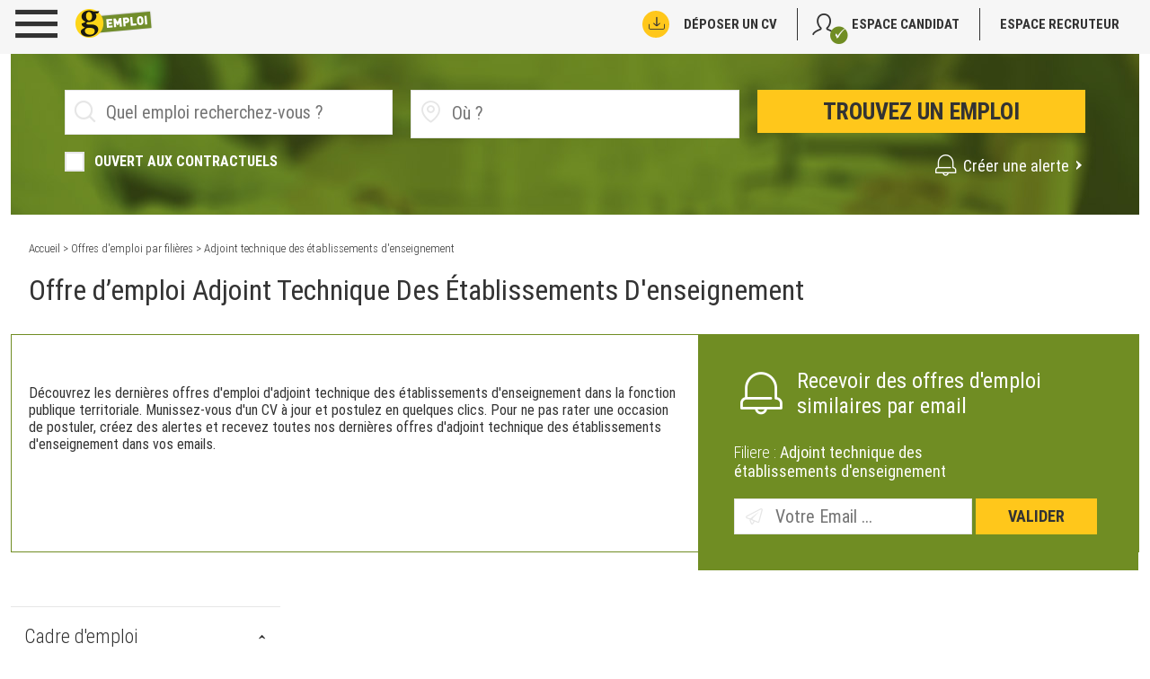

--- FILE ---
content_type: application/javascript
request_url: https://ts.infoprodata.com//js/core.js
body_size: 358
content:
'use strict';var a=null;a=a?a:(new Date).getTime();var b="_ig\x3d1Xvv4Pj9JozohQK/k/qaXOppSfKX5LUPJjkiJGpCKypP8BD5FmaQNq+XgkECBbdrmnzz+PTCbuo2/RZUXTbh1w==; path\x3d/; SameSite\x3dNone; Secure; expires\x3d"+(new Date(a+2592E6)).toUTCString()+"; max-age\x3d2592000";b+="; domain\x3dhttps://ts.infoprodata.com/";document.cookie=b;window.ipdataCbck2018("1Xvv4Pj9JozohQK/k/qaXOppSfKX5LUPJjkiJGpCKypP8BD5FmaQNq+XgkECBbdrmnzz+PTCbuo2/RZUXTbh1w==");

--- FILE ---
content_type: application/javascript; charset=utf-8
request_url: https://emploi.lagazettedescommunes.com/js/lib/didomi-min.js
body_size: 587
content:
window.gdprAppliesGlobally=true;(function(){function a(e){if(!window.frames[e]){if(document.body&&document.body.firstChild){var t=document.body;var n=document.createElement("iframe");n.style.display="none";n.name=e;n.title=e;t.insertBefore(n,t.firstChild);}else{setTimeout(function(){a(e);},5);}}}function e(n,r,o,c,s){function e(e,t,n,a){if(typeof n!=="function"){return;}if(!window[r]){window[r]=[];}var i=false;if(s){i=s(e,t,n);}if(!i){window[r].push({command:e,parameter:t,callback:n,version:a});}}e.stub=true;function t(a){if(!window[n]||window[n].stub!==true){return;}if(!a.data){return;}var i=typeof a.data==="string";var e;try{e=i?JSON.parse(a.data):a.data;}catch(t){return;}if(e[o]){var r=e[o];window[n](r.command,r.parameter,function(e,t){var n={};n[c]={returnValue:e,success:t,callId:r.callId};a.source.postMessage(i?JSON.stringify(n):n,"*");},r.version);}}if(typeof window[n]!=="function"){window[n]=e;if(window.addEventListener){window.addEventListener("message",t,false);}else{window.attachEvent("onmessage",t);}}}e("__tcfapi","__tcfapiBuffer","__tcfapiCall","__tcfapiReturn");a("__tcfapiLocator");(function(e){var W=window,C="didomiConfig",D="app",N=document.head.childNodes,T,i;W[C]=W[C]||{};W[C][D]=W[C][D]||{};for(i=0;i<N.length;i++){T=N[i];if(T.nodeName==="META"&&T.name==="ipd:siteName"){W[C][D]["name"]=T.content;}}var t=document.createElement("script");t.id="spcloader";t.type="text/javascript";t.async=true;t.src="https://sdk.privacy-center.org/"+e+"/loader.js?target="+document.location.hostname;t.charset="utf-8";var n=document.getElementsByTagName("script")[0];n.parentNode.insertBefore(t,n);})("92502d09-0e0f-4b5a-8590-cad06e72159e",window.EMP_GAZ_notice_id);})();

--- FILE ---
content_type: application/javascript; charset=utf-8
request_url: https://emploi.lagazettedescommunes.com/js/pages/alert.js
body_size: 279
content:
jQuery(document).ready(function() {

    jQuery(".jqMoreCriteria").on("click", function(){
        jQuery(this).children('.icon-fleche').toggleClass('is-towardsDown is-towardsUp');
        jQuery(this).next('.jqMoreCriteriaContent').slideToggle(800);
    });

    /* gestion boutons radios Fonction publique Territoriale */
    jQuery('#tab__1').on('click', function () {
        jQuery(".jsChoiceTab").val("tab_1");
    });

    jQuery('#tab__2').on('click', function () {
        jQuery(".jsChoiceTab").val("tab_2");
    });

    jQuery.validator.addMethod("customemail",
        function (value, element) {
            return /^(([^<>()[\]\\.,;:\s@\"]+(\.[^<>()[\]\\.,;:\s@\"]+)*)|(\".+\"))@([a-z0-9]([-a-z0-9]*[a-z0-9]+)?)(\.)+[a-zA-Z]{2,}$/.test(value);
        }
    );

    var validForm = jQuery("#emploiModuleAlerteCreate").validate({
        ignore: [],
        rules: {
            email: {
                required: true,
                email: true,
                customemail: true
            },
            message: {
                email: {
                    required: "Ce champ doit être renseigné",
                }
            }
        },
        messages: {
            email: "Vote e-mail doit contenir @ et .",
        },
        errorPlacement: function (error, element) {
            error.appendTo(element.parent().find("span.help-block").addClass('is-displayBlock'));
        },
    });
});


--- FILE ---
content_type: application/javascript; charset=utf-8
request_url: https://emploi.lagazettedescommunes.com/js/lib/smarttag.js
body_size: 22927
content:
;(function(){var dfltPluginCfg={};var dfltGlobalCfg={"site":587865,"log":"","logSSL":"","domain":"xiti.com","collectDomain":"logc187.xiti.com","collectDomainSSL":"logs1187.xiti.com","userIdOrigin":"server","pixelPath":"/hit.xiti","disableCookie":false,"disableStorage":false,"cookieSecure":false,"cookieDomain":"","preview":false,"plgs":["Campaigns","Clicks","ClientSideUserId","ContextVariables","Page","Privacy","IdentifiedVisitor","InternalSearch","Events","OnSiteAds"],"lazyLoadingPath":"","documentLevel":"document","redirect":false,"activateCallbacks":true,"medium":"","ignoreEmptyChapterValue":true,"base64Storage":false,"sendHitWhenOptOut":true,"forceHttp":false,"requestMethod":"GET","maxHitSize":2000,"urlPropertyAuto":false,"urlPropertyQueryString":false};(function(a){a.ATInternet=a.ATInternet||{};a.ATInternet.Tracker=a.ATInternet.Tracker||{};a.ATInternet.Tracker.Plugins=a.ATInternet.Tracker.Plugins||{}})(window);
    var Utils=function(){function a(h){var b=typeof h;if("object"!==b||null===h)return"string"===b&&(h='"'+h+'"'),String(h);var e,f,d=[],c=h.constructor===Array;for(e in h)h.hasOwnProperty(e)&&(f=h[e],b=typeof f,"function"!==b&&"undefined"!==b&&("string"===b?f='"'+f.replace(/[^\\]"/g,'\\"')+'"':"object"===b&&null!==f&&(f=a(f)),d.push((c?"":'"'+e+'":')+String(f))));return(c?"[":"{")+String(d)+(c?"]":"}")}function g(a){return null===a?"":(a+"").replace(d,"")}function k(a){var l,e=null;return(a=g(a+""))&&
    !g(a.replace(b,function(a,h,b,d){l&&h&&(e=0);if(0===e)return a;l=b||h;e+=!d-!b;return""}))?Function("return "+a)():null}var c=this,b=/(,)|(\[|{)|(}|])|"(?:[^"\\\r\n]|\\["\\\/bfnrt]|\\u[\da-fA-F]{4})*"\s*:?|true|false|null|-?(?!0\d)\d+(?:\.\d+|)(?:[eE][+-]?\d+|)/g,d=RegExp("^[\\x20\\t\\r\\n\\f]+|((?:^|[^\\\\])(?:\\\\.)*)[\\x20\\t\\r\\n\\f]+$","g");c.isLocalStorageAvailable=function(){try{var a=localStorage;a.setItem("__storage_test__","__storage_test__");a.removeItem("__storage_test__");return!0}catch(b){return!1}};
        c.isBeaconMethodAvailable=function(){return window.navigator&&"function"===typeof window.navigator.sendBeacon};c.Base64={_keyStr:"ABCDEFGHIJKLMNOPQRSTUVWXYZabcdefghijklmnopqrstuvwxyz0123456789+/=",encode:function(a){var b="",e,f,d,r,q,m,p=0;for(a=c.Base64._utf8_encode(a);p<a.length;)e=a.charCodeAt(p++),f=a.charCodeAt(p++),d=a.charCodeAt(p++),r=e>>2,e=(e&3)<<4|f>>4,q=(f&15)<<2|d>>6,m=d&63,isNaN(f)?q=m=64:isNaN(d)&&(m=64),b=b+this._keyStr.charAt(r)+this._keyStr.charAt(e)+this._keyStr.charAt(q)+this._keyStr.charAt(m);
                return b},decode:function(a){var b="",e,f,d,r,q,m=0;for(a=a.replace(/[^A-Za-z0-9\+\/\=]/g,"");m<a.length;)e=this._keyStr.indexOf(a.charAt(m++)),f=this._keyStr.indexOf(a.charAt(m++)),r=this._keyStr.indexOf(a.charAt(m++)),q=this._keyStr.indexOf(a.charAt(m++)),e=e<<2|f>>4,f=(f&15)<<4|r>>2,d=(r&3)<<6|q,b+=String.fromCharCode(e),64!=r&&(b+=String.fromCharCode(f)),64!=q&&(b+=String.fromCharCode(d));return b=c.Base64._utf8_decode(b)},_utf8_encode:function(a){a=a.replace(/\r\n/g,"\n");for(var b="",e=0;e<
            a.length;e++){var f=a.charCodeAt(e);128>f?b+=String.fromCharCode(f):(127<f&&2048>f?b+=String.fromCharCode(f>>6|192):(b+=String.fromCharCode(f>>12|224),b+=String.fromCharCode(f>>6&63|128)),b+=String.fromCharCode(f&63|128))}return b},_utf8_decode:function(a){for(var b="",e=0,f,d,c;e<a.length;)f=a.charCodeAt(e),128>f?(b+=String.fromCharCode(f),e++):191<f&&224>f?(d=a.charCodeAt(e+1),b+=String.fromCharCode((f&31)<<6|d&63),e+=2):(d=a.charCodeAt(e+1),c=a.charCodeAt(e+2),b+=String.fromCharCode((f&15)<<12|
                (d&63)<<6|c&63),e+=3);return b}};c.loadScript=function(a,b){var e;b=b||function(){};e=document.createElement("script");e.type="text/javascript";e.src=a.url;e.async=!1;e.defer=!1;e.onload=e.onreadystatechange=function(a){a=a||window.event;if("load"===a.type||/loaded|complete/.test(e.readyState)&&(!document.documentMode||9>document.documentMode))e.onload=e.onreadystatechange=e.onerror=null,b(null,a)};e.onerror=function(a){e.onload=e.onreadystatechange=e.onerror=null;b({msg:"script not loaded",event:a})};
            var f=document.head||document.getElementsByTagName("head")[0];f.insertBefore(e,f.lastChild)};c.cloneSimpleObject=function(a,b){if("object"!==typeof a||null===a||a instanceof Date)return a;var e=new a.constructor,f;for(f in a)a.hasOwnProperty(f)&&(void 0===f||b&&void 0===a[f]||(e[f]=c.cloneSimpleObject(a[f])));return e};c.isEmptyObject=function(a){for(var b in a)if(a.hasOwnProperty(b))return!1;return!0};c.isObject=function(a){return null!==a&&"object"===typeof a&&!(a instanceof Array)};c.ATVALUE="_ATVALUE";
        c.ATPREFIX="_ATPREFIX";c.object2Flatten=function(a,b,e,f,d){var r={},q="",m="",p=[],g="",s=0,k;for(k in a)if(a.hasOwnProperty(k))if(r=c.splitProtocolAndKey(k,d),q=r.prefix||f||"",m=(b?b+"_":"")+r.key,c.isObject(a[k]))c.object2Flatten(a[k],m,e,q,d);else{p=m.split("_");g="";for(s=0;s<p.length;s++)r=c.splitProtocolAndKey(p[s],d),q=r.prefix||q,g+=r.key+(s<p.length-1?"_":"");m=g||m;e[m]=e[m]||{};e[m][c.ATVALUE]=a[k];e[m][c.ATPREFIX]=q}};c.flatten2Object=function(a,b,e){b=b.split("_");var f,d;for(d=0;d<
        b.length-1;d++)f=b[d],a[f]||(a[f]={}),a=a[f];if(a.hasOwnProperty(c.ATVALUE)){f=a[c.ATVALUE];var r=a[c.ATPREFIX];delete a[c.ATVALUE];delete a[c.ATPREFIX];a.$={};a.$[c.ATVALUE]=f;a.$[c.ATPREFIX]=r}e=c.cloneSimpleObject(e);a[b[d]]?a[b[d]].$=e:a[b[d]]=e};c.getFormattedObject=function(a){var b={},e,f;for(f in a)a.hasOwnProperty(f)&&(a[f].hasOwnProperty(c.ATVALUE)?(e=a[f][c.ATPREFIX]?a[f][c.ATPREFIX]+":"+f:f,b[e]=a[f][c.ATVALUE]):b[f]=c.getFormattedObject(a[f]));return b};c.completeFstLevelObj=function(a,
                                                                                                                                                                                                                                                                                                                                                                                                                                                                                                                              b,e){if(a){if(b)for(var f in b)!b.hasOwnProperty(f)||a[f]&&!e||(a[f]=b[f])}else a=b;return a};c.getObjectKeys=function(a){var b=[],e;for(e in a)a.hasOwnProperty(e)&&b.push(e);return b};c.objectToLowercase=function(a){var b={},e;for(e in a)a.hasOwnProperty(e)&&(c.isObject(a[e])?b[e.toLowerCase()]=c.objectToLowercase(a[e]):b[e.toLowerCase()]=a[e]);return b};c.splitProtocolAndKey=function(a,b){var e,f;2>a.length||":"!==a[1]?(e="",f=a):4>a.length||":"!==a[3]?(e=a.substring(0,1),f=a.substring(2,a.length)):
            (e=a.substring(0,3),f=a.substring(4,a.length));b&&(e=e.toLowerCase(),f=f.toLowerCase());return{prefix:e,key:f}};c.jsonSerialize=function(b){try{return"undefined"!==typeof JSON&&JSON.stringify?JSON.stringify(b):a(b)}catch(d){return null}};c.jsonParse=function(a){try{return"undefined"!==typeof JSON&&JSON.parse?JSON.parse(a+""):k(a)}catch(b){return null}};c.trim=function(a){try{return String.prototype.trim?a.trim():a.replace(/^[\s\uFEFF\xA0]+|[\s\uFEFF\xA0]+$/g,"")}catch(b){return a}};c.arrayIndexOf=
            function(a,b){if(Array.prototype.indexOf){var e=-1;"undefined"!==typeof a.indexOf(b)&&(e=a.indexOf(b));return e}return function(a){if(null==this)throw new TypeError;var b=Object(this),e=b.length>>>0;if(0===e)return-1;var h=0;1<arguments.length&&(h=Number(arguments[1]),h!=h?h=0:0!=h&&Infinity!=h&&-Infinity!=h&&(h=(0<h||-1)*Math.floor(Math.abs(h))));if(h>=e)return-1;for(h=0<=h?h:Math.max(e-Math.abs(h),0);h<e;h++)if(h in b&&b[h]===a)return h;return-1}.apply(a,[b])};c.uuid=function(){function a(f){var h=
            Math.random();try{e&&(h=b.getRandomValues(new Uint32Array(1))[0]/Math.pow(2,32))}catch(d){}return Math.floor((9*h+1)*Math.pow(10,f-1))}var b=window.crypto||window.msCrypto,e=null!==b&&"object"===typeof b;return{v4:function(){try{if(e)return([1E7]+-1E3+-4E3+-8E3+-1E11).replace(/[018]/g,function(a){return(a^b.getRandomValues(new Uint32Array(1))[0]&15>>a/4).toString(16)})}catch(a){}return"xxxxxxxx-xxxx-4xxx-yxxx-xxxxxxxxxxxx".replace(/[xy]/g,function(a){var b=16*Math.random()|0;return("x"===a?b:b&3|
                8).toString(16)})},num:function(b){var e=new Date,d=function(a){a-=100*Math.floor(a/100);return 10>a?"0"+a:String(a)};return d(e.getHours())+""+d(e.getMinutes())+""+d(e.getSeconds())+""+a(b-6)}}};c.isPreview=function(){return window.navigator&&"preview"===window.navigator.loadPurpose};c.isPrerender=function(a){var b,e=!1,f=["webkit","ms"];if("prerender"===document.visibilityState)b="visibilitychange";else for(var d=0;d<f.length;d++)"prerender"===document[f[d]+"VisibilityState"]&&(b=f[d]+"visibilitychange");
            if("undefined"!==typeof b){var r=function(f){a(f);c.removeEvtListener(document,b,r)};c.addEvtListener(document,b,r);e=!0}return e};c.addEvtListener=function(a,b,e){a.addEventListener?a.addEventListener(b,e,!1):a.attachEvent&&a.attachEvent("on"+b,e)};c.removeEvtListener=function(a,b,e){a.removeEventListener?a.removeEventListener(b,e,!1):a.detachEvent&&a.detachEvent("on"+b,e)};c.hashcode=function(a){var b=0;if(0===a.length)return b;for(var e=0;e<a.length;e++)var f=a.charCodeAt(e),b=(b<<5)-b+f,b=b|0;
            return b};c.setLocation=function(a){var b=a.location;a=window[a.target]||window;b&&(a.location.href=b)};c.dispatchCallbackEvent=function(a){var b;if("function"===typeof window.Event)b=new Event("ATCallbackEvent");else try{b=document.createEvent("Event"),b.initEvent&&b.initEvent("ATCallbackEvent",!0,!0)}catch(e){}b&&"function"===typeof document.dispatchEvent&&(b.name=a,document.dispatchEvent(b))};c.addCallbackEvent=function(a){c.addEvtListener(document,"ATCallbackEvent",a)};c.removeCallbackEvent=function(a){c.removeEvent("ATCallbackEvent",
            a)};(function(){function a(b,e){e=e||{bubbles:!1,cancelable:!1,detail:void 0};var f;try{f=document.createEvent("CustomEvent"),f.initCustomEvent(b,e.bubbles,e.cancelable,e.detail)}catch(d){}return f}"function"===typeof window.CustomEvent?window.ATCustomEvent=window.CustomEvent:("function"===typeof window.Event&&(a.prototype=window.Event.prototype),window.ATCustomEvent=a)})();c.addEvent=function(a,b,e,f){c[a]=new ATCustomEvent(a,{detail:{name:b,id:e}});c.addEvtListener(document,a,f)};c.removeEvent=
            function(a,b){c.removeEvtListener(document,a,b)};c.dispatchEvent=function(a,b){c[a]=c[a]||new ATCustomEvent(a,{detail:{name:b,id:-1}});try{document.dispatchEvent(c[a])}catch(e){}};c.privacy=new function(){function a(b,f){var e=[],d,h;d={};for(var l=0;l<b.length;l++){d={};c.object2Flatten(b[l],null,d,null,!0);for(var s in d)d.hasOwnProperty(s)&&-1===c.arrayIndexOf(f,s)&&delete d[s];if(!c.isEmptyObject(d)){h={};for(var g in d)d.hasOwnProperty(g)&&c.flatten2Object(h,g,d[g]);d=c.getFormattedObject(h);
            e.push(d)}}return e}function b(a){for(var f=[],d={},e=0;e<a.length;e++)if("string"===typeof a[e])f.push(a[e]);else for(var h in a[e])a[e].hasOwnProperty(h)&&(f.push(h),d[h]=(d[h]||[]).concat(a[e][h]));return{keys:f,values:d}}var e=this,f={storageParams:null,bufferParams:null};e.CONSENTNO="Consent-NO";e.ALL="*";e.testStorageParam=function(a,b){var d;if(f.storageParams instanceof Array){for(var h,c=f.storageParams.length-1;0<=c;c--)if(h=f.storageParams[c],"string"===typeof h){if(h===a||h===e.ALL)return{toSetInStorage:!0}}else{a:{d=
            a;var l=b,s=void 0,g=void 0;for(g in h)if(h.hasOwnProperty(g)&&d===g){if(!l){d=!0;break a}s=[];h[g]instanceof Array?s=h[g]:s.push(h[g]);for(var k=0;k<s.length;k++)if(s[k]===l){d=!0;break a}}d=!1}if(d)return{toSetInStorage:!0}}return{toSetInStorage:!1}}return{toSetInStorage:!0}};e.processStorageParams=function(a,d,h){if(h){h=h();var m=b(f.storageParams);if(m.keys[0]!==e.ALL)for(var p in h)if(h.hasOwnProperty(p))if(-1===c.arrayIndexOf(m.keys,p))a&&a(p);else if(c.isObject(h[p])){var g=p,s=h[p].val,k=
            m.values[p],v=a,w=d;if("undefined"!==typeof k){var x=[];k instanceof Array?x=k:x.push(k);k=void 0;for(k in s)s.hasOwnProperty(k)&&-1===c.arrayIndexOf(x,k)&&v&&v([g,k]);v&&w&&c.isEmptyObject(w(g))&&v(g)}}}};e.testBufferParam=function(b,d){var l,m;if(f.bufferParams instanceof Array){for(var p,g=f.bufferParams.length-1;0<=g;g--)if(p=f.bufferParams[g],"string"===typeof p){if(p===b||p===e.ALL)return{toSetInBuffer:!0,value:d}}else{a:{l=b;m=d;if(c.isObject(p)){var s=void 0,k=[],v=!1,w=s=s=void 0;for(w in p)if(p.hasOwnProperty(w)&&
            l===w&&(s=m,"string"===typeof s&&(s=c.jsonParse(s)||s),"object"===typeof s)){s instanceof Array?(k=s,v=!0):k.push(s);s=a(k,p[w]);0===s.length?(l=!1,m=void 0):(s=v?s:s[0],l=!0,m=c.jsonSerialize(s));break a}}l=!1;m=void 0}if(l)return{toSetInBuffer:!0,value:m}}return{toSetInBuffer:!1}}return{toSetInBuffer:!0,value:d}};e.processBufferParams=function(d,g,q){if(g){g=g();var m=b(f.bufferParams);if(m.keys[0]!==e.ALL)for(var p in g)if(g.hasOwnProperty(p))if(-1===c.arrayIndexOf(m.keys,p))d&&d(p);else{var k=
            p,s=g[p],t=m.values[p],v=d,w=q;if("undefined"!==typeof t){var x=[],y=s._value,B=[],A=!1,C=void 0,C=void 0;t instanceof Array?x=t:x.push(t);"string"===typeof y&&(y=c.jsonParse(y)||y);"object"===typeof y&&(y instanceof Array?(B=y,A=!0):B.push(y),C=a(B,x),0===C.length?v&&v(k):(C=A?C:C[0],w&&w(k,c.jsonSerialize(C),s._options)))}}}};e.setParameters=function(a){f=a};e.getParameters=function(){return f};e.resetParameters=function(){f={storageParams:null,bufferParams:null}}};c.optedOut=null;c.addOptOutEvent=
            function(a,b){c.addEvent("ATOptOutEvent","clientsideuserid",a,b)};c.removeOptOutEvent=function(a){c.removeEvent("ATOptOutEvent",a)};c.dispatchOptOutEvent=function(a){c.optedOut=a;c.dispatchEvent("ATOptOutEvent","clientsideuserid")};c.userOptedOut=function(){c.dispatchOptOutEvent(!0)};c.userOptedIn=function(){c.dispatchOptOutEvent(!1)};c.isOptedOut=function(){if(null===c.optedOut){var a;a:{a=null;c.isLocalStorageAvailable()&&(a=localStorage.getItem("atuserid"));if(null===a){var b=/(?:^| )atuserid=([^;]+)/.exec(document.cookie);
            null!==b&&(a=b[1])}if(null!==a)try{a=decodeURIComponent(a)}catch(d){}if(a&&(a=c.jsonParse(a)||c.jsonParse(c.Base64.decode(a)),null!==a)){a="OPT-OUT"===a.val;break a}a=!1}c.optedOut=a}return!!c.optedOut};c.consentReceived=function(a){c.consent=!!a};c.consent=!0;c.isTabOpeningAction=function(a){var b=!1;a&&(a.ctrlKey||a.shiftKey||a.metaKey||a.button&&1===a.button)&&(b=!0);return b};c.CLICKS_REDIRECTION="redirection";c.CLICKS_FORM="form";c.CLICKS_MAILTO="mailto"};ATInternet.Utils=new Utils;
    var BuildManager=function(a){var g=this,k=0,c=0,b=["dz"],d="",h=function(a,b,d,f,e,h,c){a="&"+a+"=";return{param:a,paramSize:a.length,str:b,strSize:b.length,truncate:d,multihit:f,separator:e||"",encode:h,last:c}},l=function(a,b){var d="",f=0,e=0,h=0,f=-1,c=null,l=null,n;for(n in a)a.hasOwnProperty(n)&&(c=a[n])&&(f=b-e,c.last&&null!==l?l[n]=c:c.strSize+c.paramSize<=f?(d+=c.param+c.str,e+=c.paramSize+c.strSize):(l=l||{},l[n]=c,c.truncate&&(h=f-c.paramSize,c.separator&&(f=c.str.substring(0,f),f=c.encode?
        f.lastIndexOf(encodeURIComponent(c.separator)):f.lastIndexOf(c.separator),0<f&&(h=f)),d+=c.param+c.str.substring(0,h),e+=c.paramSize+c.str.substring(0,h).length,l[n].str=c.str.substring(h,c.strSize),l[n].strSize=l[n].str.length)));return[d,l]},e=function(d,f,e){var n="",g=function(f){if(f==={})return[];var d=[],e;e={};var m=!1,g=void 0,p,s,r,k,q,v,t,w,D="",z;for(z in f)if(f.hasOwnProperty(z))if(v=q=k=r=!1,p=f[z]._value,s=f[z]._options||{},"boolean"===typeof s.encode&&(r=s.encode),"function"===typeof p&&
        (p=p()),p=p instanceof Array?p.join(s.separator||","):"object"===typeof p?ATInternet.Utils.jsonSerialize(p):"undefined"===typeof p?"undefined":p.toString(),r&&(p=encodeURIComponent(p)),-1<ATInternet.Utils.arrayIndexOf(b,z)?k=!0:"boolean"===typeof s.truncate&&(k=s.truncate),"boolean"===typeof s.multihit&&(q=s.multihit),"boolean"===typeof s.last&&(v=s.last),p=h(z,p,k,q,s.separator,r,v),q)c-=p.paramSize+p.strSize,D+=p.param+p.str;else if(v)p.paramSize+p.strSize>c&&(p.str=p.str.substring(0,c-p.paramSize),
            p.strSize=p.str.length),t=z,w=p;else if(e[z]=p,e[z].paramSize+e[z].strSize>c&&!e[z].truncate){a.emit("Tracker:Hit:Build:Error",{lvl:"ERROR",msg:'Too long parameter: "'+e[z].param+'"',details:{value:e[z].str}});m=!0;g=z;break}t&&(e[t]=w);e=[e,m,g,D];f=e[0];m=e[1];n=e[3];m&&(e=e[2],f=f[e],f.str=f.str.substring(0,c-f.paramSize),f.strSize=f.str.length,m={},m.mherr=h("mherr","1",!1,!1,"",!1,!1),m[e]=f,f=m);f=l(f,c);if(null===f[1])d=f[0];else for(d.push(f[0]);null!==f[1];)f=l(f[1],c),d.push(f[0]);return d},
        k="";a.buffer.presentInFilters(f,"hitType")||(f=a.buffer.addInFilters(f,"hitType",["page"]));f=a.buffer.addInFilters(f,"hitType",["all"]);var r,w;if(ATInternet.Utils.isObject(d)){f=a.buffer.addInFilters(f,"permanent",!0);f=a.buffer.get(f,!0);for(r in d)d.hasOwnProperty(r)&&(k={},d[r]&&"object"===typeof d[r]&&d[r].hasOwnProperty("_value")?(w=d[r]._value,d[r].hasOwnProperty("_options")&&(k=d[r]._options)):w=d[r],w=ATInternet.Utils.privacy.testBufferParam(r,w),w.toSetInBuffer&&(f[r]={_value:w.value,
        _options:k}));k=g(f)}else for(r in f=a.buffer.get(f,!0),k=g(f),f)f.hasOwnProperty(r)&&(f[r]._options&&f[r]._options.permanent||a.buffer.del(r));e&&e(k,n)};g.getCollectDomain=function(){var b="",b=a.getConfig("logSSL")||a.getConfig("log"),f=a.getConfig("domain");return b=b&&f?b+"."+f:a.getConfig("collectDomainSSL")||a.getConfig("collectDomain")};var f=function(b){var f="",d=a.getConfig("baseURL");if(d)f=d;else{var d=g.getCollectDomain(),e=a.getConfig("pixelPath"),e=e||"/";"/"!==e.charAt(0)&&(e="/"+
        e);d&&(f=(a.getConfig("forceHttp")?"http://":"https://")+d+e)}d=a.getConfig("site");f&&d?b&&b(null,f+"?s="+d):b&&b({message:"Config error"})},n=function(a,b,d){f(function(f,h){f?d&&d(f):(c=k-(h.length+27),e(a,b,function(a,b){var f=[],e=ATInternet.Utils.uuid().num(13);if(a instanceof Array)for(var c=1;c<=a.length;c++)f.push(h+b+"&mh="+c+"-"+a.length+"-"+e+a[c-1]);else f.push(h+b+a);d&&d(null,f)}))})},r=function(b,f,d,e,h,c,l){return function(){return function(n){a.emit(b,{lvl:h,details:{hit:f,method:d,
            event:n,isMultiHit:c,elementType:l}});e&&e()}}()};g.send=function(b,f,d,e,h){n(b,f,function(b,f){if(b)a.emit("Tracker:Hit:Build:Error",{lvl:"ERROR",msg:b.message,details:{}}),d&&d();else for(var c=0;c<f.length;c++)g.sendUrl(f[c],d,e,h)})};k=Math.max(a.getConfig("maxHitSize")||0,2E3);c=Math.max(a.getConfig("maxHitSize")||0,2E3);d=a.getConfig("requestMethod");g.sendUrl=function(b,f,e,h){var c=-1<b.indexOf("&mh=");e=e||d;ATInternet.Utils.isOptedOut()&&!a.getConfig("sendHitWhenOptOut")?r("Tracker:Hit:Sent:NoTrack",
        b,e,f,"INFO",c,h)():"POST"===e&&ATInternet.Utils.isBeaconMethodAvailable()?(h="Tracker:Hit:Sent:Error",e="ERROR",window.navigator.sendBeacon(b,null)&&(h="Tracker:Hit:Sent:Ok",e="INFO"),r(h,b,"POST",f,e,c,"")()):(e=new Image,e.onload=r("Tracker:Hit:Sent:Ok",b,"GET",f,"INFO",c,h),e.onerror=r("Tracker:Hit:Sent:Error",b,"GET",f,"ERROR",c,h),e.src=b)}},TriggersManager=function(){function a(a,d,h){for(var c=[],e=0;e<a.length;e++)a[e].callback(d,h),a[e].singleUse||c.push(a[e]);return c}function g(a,d,h,
                                                                                                                                                                                                                                                                                                                                                                                                                                                                                                                       c){var e=a.shift();if("*"===e)return d["*"]=d["*"]||[],d["*"].push({callback:h,singleUse:c}),d["*"].length-1;if(0===a.length)return g([e,"*"],d,h,c);d["*"]=d["*"]||[];d[e]=d[e]||{};return g(a,d[e],h,c)}function k(b,d,h,c){var e=d.shift();"*"!==e&&(0===d.length?k(b,[e,"*"],h,c):h[e]&&(h[e]["*"]=a(h[e]["*"],b,c),k(b,d,h[e],c)))}var c={};this.on=function(a,d,h){h=h||!1;return g(a.split(":"),c,d,h)};this.emit=function(b,d){c["*"]&&(c["*"]=a(c["*"],b,d));k(b,b.split(":"),c,d)}},PluginsManager=function(a){var g=
            {},k={},c=0,b={},d=0,h=function(a){var b=!1;g[a]&&(b=!0);return b},l=this.unload=function(b){h(b)?(g[b]=void 0,a.emit("Tracker:Plugin:Unload:"+b+":Ok",{lvl:"INFO"})):a.emit("Tracker:Plugin:Unload:"+b+":Error",{lvl:"ERROR",msg:"not a known plugin"});return a},e=this.load=function(b,f){"function"===typeof f?"undefined"===typeof a.getConfig.plgAllowed||0===a.getConfig.plgAllowed.length||-1<a.getConfig.plgAllowed.indexOf(b)?(g[b]=new f(a),k[b]&&h(b)&&(k[b]=!1,c--,h(b+"_ll")&&l(b+"_ll"),0===c&&a.emit("Tracker:Plugin:Lazyload:File:Complete",
        {lvl:"INFO",msg:"LazyLoading triggers are finished"})),a.emit("Tracker:Plugin:Load:"+b+":Ok",{lvl:"INFO"})):a.emit("Tracker:Plugin:Load:"+b+":Error",{lvl:"ERROR",msg:"Plugin not allowed",details:{}}):a.emit("Tracker:Plugin:Load:"+b+":Error",{lvl:"ERROR",msg:"not a function",details:{obj:f}});return a},f=this.isLazyloading=function(a){return a?!0===k[a]:0!==c},n=function(a){return!h(a)&&!f(a)&&h(a+"_ll")},r=function(b){k[b]=!0;c++;ATInternet.Utils.loadScript({url:a.getConfig("lazyLoadingPath")+b+".js"})},
        q=function(a){return n(a)?(r(a),!0):!1},m=function(a){b[a]?b[a]++:b[a]=1;d++},p=function(a,b,f,d){var e=null;b=b.split(".");h(a)&&g[a][b[0]]&&(e=1<b.length&&g[a][b[0]][b[1]]?g[a][b[0]][b[1]].apply(g[a],f):g[a][b[0]].apply(g[a],f));d&&d(e)},u=function(f,e,h,c){m(f);a.onTrigger("Tracker:Plugin:Load:"+f+":Ok",function(){p(f,e,h,function(e){b[f]--;d--;0===d&&a.emit("Tracker:Plugin:Lazyload:Exec:Complete",{lvl:"INFO",msg:"All exec waiting for lazyloading are done"});c&&c(e)})},!0)},s=function(a){for(var b=
            {mcount:0,plugins:{}},f=0;f<a.length;f++)g.hasOwnProperty(a[f])||(b.mcount++,b.plugins[a[f]]=!0);return b};this.isExecWaitingLazyloading=function(){return 0!==d};a.exec=this.exec=function(a,b,d,e){n(a)?(u(a,b,d,e),r(a)):f(a)?u(a,b,d,e):p(a,b,d,e)};this.waitForDependencies=function(b,f){var d=s(b);if(0===d.mcount)a.emit("Tracker:Plugin:Dependencies:Loaded",{lvl:"INFO",details:{dependencies:b}}),f();else for(var e in d.plugins)d.plugins.hasOwnProperty(e)&&(a.emit("Tracker:Plugin:Dependencies:Error",
        {lvl:"WARNING",msg:"Missing plugin "+e}),a.onTrigger("Tracker:Plugin:Load:"+e,function(a,b){var e=a.split(":"),h=e[3];"Ok"===e[4]&&(d.plugins[h]=!1,d.mcount--,0===d.mcount&&f())},!0),q(e))};this.init=function(){for(var a in ATInternet.Tracker.pluginProtos)ATInternet.Tracker.pluginProtos.hasOwnProperty(a)&&e(a,ATInternet.Tracker.pluginProtos[a])}},CallbacksManager=function(a){var g=this,k={},c=function(b){if(b.name){var d=!0,h=a.getConfig("callbacks");"undefined"!==typeof h&&(h.include instanceof Array&&
    -1===ATInternet.Utils.arrayIndexOf(h.include,b.name)&&(d=!1),h.exclude instanceof Array&&-1!==ATInternet.Utils.arrayIndexOf(h.exclude,b.name)&&(d=!1));ATInternet.Callbacks&&ATInternet.Callbacks.hasOwnProperty(b.name)&&(h={},h[b.name]={"function":ATInternet.Callbacks[b.name]},d&&g.load(b.name,h[b.name]["function"]),ATInternet.Tracker.callbackProtos[b.name]||(ATInternet.Tracker.callbackProtos[b.name]=h[b.name]))}};g.load=function(b,d){"function"===typeof d?(new d(a),a.emit("Tracker:Callback:Load:"+
        b+":Ok",{lvl:"INFO",details:{obj:d}})):a.emit("Tracker:Callback:Load:"+b+":Error",{lvl:"ERROR",msg:"not a function",details:{obj:d}});return a};g.init=function(){if(a.getConfig("activateCallbacks")){var b=a.getConfig("callbacks");if("undefined"!==typeof b&&b.include instanceof Array)for(var d=0;d<b.include.length;d++)ATInternet.Callbacks&&ATInternet.Callbacks.hasOwnProperty(b.include[d])&&(k[b.include[d]]={"function":ATInternet.Callbacks[b.include[d]]},ATInternet.Tracker.callbackProtos[b.include[d]]||
    (ATInternet.Tracker.callbackProtos[b.include[d]]=k[b.include[d]]));else for(d in ATInternet.Callbacks)ATInternet.Callbacks.hasOwnProperty(d)&&(k[d]={"function":ATInternet.Callbacks[d]},ATInternet.Tracker.callbackProtos[d]||(ATInternet.Tracker.callbackProtos[d]=k[d]));if("undefined"!==typeof b&&b.exclude instanceof Array)for(d=0;d<b.exclude.length;d++)delete k[b.exclude[d]];for(var h in k)k.hasOwnProperty(h)&&k[h]&&g.load(h,k[h]["function"]);ATInternet.Utils.addCallbackEvent(c)}};g.removeCallbackEvent=
        function(){ATInternet.Utils.removeCallbackEvent(c)}},BufferManager=function(a){var g=this,k={};g.set=function(a,b,c){b=ATInternet.Utils.privacy.testBufferParam(a,b);b.toSetInBuffer&&(c=c||{},c.hitType=c.hitType||["page"],k[a]={_value:b.value,_options:c})};var c=function(a,b,c){return(a=ATInternet.Utils.cloneSimpleObject(a[b]))&&!c?a._value:a},b=function h(a,b){if(!(a&&b instanceof Array&&a instanceof Array))return[];if(0===a.length)return b;var f=a[0],c,g=[],q=ATInternet.Utils.cloneSimpleObject(a);
        q.shift();for(var m=0;m<b.length;m++)if("object"!==typeof f[1])k[b[m]]&&k[b[m]]._options[f[0]]===f[1]&&g.push(b[m]);else{c=f[1].length;for(var p=0;p<c;p++)if(k[b[m]]&&k[b[m]]._options[f[0]]instanceof Array&&0<=ATInternet.Utils.arrayIndexOf(k[b[m]]._options[f[0]],f[1][p])){g.push(b[m]);break}}return h(q,g)};g.get=function(a,g){var e={};if("string"===typeof a)e=c(k,a,g);else for(var f=b(a,ATInternet.Utils.getObjectKeys(k)),n=0;n<f.length;n++)e[f[n]]=c(k,f[n],g);return e};g.presentInFilters=function(a,
                                                                                                                                                                                                                                                                                                                                                                                                                                                                                                                              b){return a&&0!==a.length?a[0][0]===b?!0:g.presentInFilters(a.slice(1),b):!1};g.addInFilters=function(a,b,e,f){if(!a||0===a.length)return f?[]:[[b,e]];var c=a[0][0],r=a[0][1];c===b&&(r instanceof Array&&-1===ATInternet.Utils.arrayIndexOf(r,e[0])&&r.push(e[0]),f=!0);return[[c,r]].concat(g.addInFilters(a.slice(1),b,e,f))};g.del=function(a){k[a]=void 0};g.clear=function(){k={}}},PropertiesManager=function(a){var g=this,k={};g.setProp=function(a,b,d){"undefined"!==typeof a&&(k[a]={value:b,persistent:!!d})};
        g.setProps=function(a,b){if(ATInternet.Utils.isObject(a))for(var d in a)a.hasOwnProperty(d)&&g.setProp(d,a[d],b)};g.delProp=function(c,b){"undefined"!==typeof k[c]&&delete k[c];!b&&a.delParam(c.toLowerCase())};g.delProps=function(a){for(var b in k)k.hasOwnProperty(b)&&g.delProp(b,a)};g.getProp=function(a){k=k||{};return k[a]};g.getProps=function(){return k}},Tag=function(a,g,k){g=g||{};var c=this;c.version="5.27.0";var b=ATInternet.Utils.cloneSimpleObject(g);c.triggers=new TriggersManager(c);c.emit=
        c.triggers.emit;c.onTrigger=c.triggers.on;var d=ATInternet.Utils.cloneSimpleObject(dfltGlobalCfg)||{},h;for(h in a)a.hasOwnProperty(h)&&(d[h]=a[h]);c.getConfig=function(a){return d[a]};c.setConfig=function(a,b,h){void 0!==d[a]&&h||(c.emit("Tracker:Config:Set:"+a,{lvl:"INFO",details:{bef:d[a],aft:b}}),d[a]=b)};c.configPlugin=function(a,b,h){d[a]=d[a]||{};for(var g in b)b.hasOwnProperty(g)&&void 0===d[a][g]&&(d[a][g]=b[g]);h&&(h(d[a]),c.onTrigger("Tracker:Config:Set:"+a,function(a,b){h(b.details.aft)}));
        return d[a]};c.getAllContext=function(){return b};c.getContext=function(a){return b[a]};c.setContext=function(a,f){c.emit("Tracker:Context:Set:"+a,{lvl:"INFO",details:{bef:b[a],aft:f}});b[a]=f};c.delContext=function(a,f){c.emit("Tracker:Context:Deleted:"+a+":"+f,{lvl:"INFO",details:{key1:a,key2:f}});if(a)b.hasOwnProperty(a)&&(f?b[a]&&b[a].hasOwnProperty(f)&&(b[a][f]=void 0):b[a]=void 0);else if(f)for(var d in b)b.hasOwnProperty(d)&&b[d]&&b[d].hasOwnProperty(f)&&(b[d][f]=void 0)};c.plugins=new PluginsManager(c);
        c.buffer=new BufferManager(c);c.setParam=c.buffer.set;c.getParams=function(a){return c.buffer.get(a,!1)};c.getParam=c.buffer.get;c.delParam=c.buffer.del;c.builder=new BuildManager(c);c.sendUrl=c.builder.sendUrl;c.callbacks=new CallbacksManager(c);c.properties=new PropertiesManager(c);c.setProp=c.properties.setProp;c.setProps=c.properties.setProps;c.delProp=c.properties.delProp;c.delProps=c.properties.delProps;c.getProp=c.properties.getProp;c.getProps=c.properties.getProps;c.sendHit=function(a,b,d,
                                                                                                                                                                                                                                                                                                                                                                                                                                                                                                                        h,g){var m=c.getProps(),p,l;for(l in m)m.hasOwnProperty(l)&&(p=m[l].value,m[l].persistent?c.setParam(l.toLowerCase(),p,{permanent:!0,hitType:["all"],encode:!0}):(ATInternet.Utils.isObject(a)?a[l.toLowerCase()]={_value:p,_options:{hitType:["all"],encode:!0}}:c.setParam(l.toLowerCase(),p,{hitType:["all"],encode:!0}),c.delProp(l,!0)));c.builder.send(a,b,d,h,g)};ATInternet.Utils.privacy.resetParameters();c.setParam("ts",function(){return(new Date).getTime()},{permanent:!0,hitType:["all"]});(c.getConfig("disableCookie")||
            c.getConfig("disableStorage"))&&c.setParam("idclient",ATInternet.Utils.privacy.CONSENTNO,{permanent:!0,hitType:["all"]});c.getConfig("medium")&&c.setParam("medium",c.getConfig("medium"),{permanent:!0,hitType:["all"]});if(c.getConfig("urlPropertyAuto")&&"undefined"!==typeof window&&"undefined"!==typeof window.location){h=(c.getConfig("urlPropertyQueryString")?window.location.href:window.location.protocol+"//"+window.location.host+window.location.pathname).replace(/[<>]/g,"").substring(0,1600).replace(/&/g,
            "$");var l=c.getContext("page")||{};l.url=window.encodeURIComponent(h);c.setContext("page",l);c.setParam("page_url",h,{permanent:!0,hitType:"page click publisher selfPromotion onSiteAdsClick onSiteAdsImpression InternalSearch mvtesting richmedia".split(" ")})}c.plugins.init();c.callbacks.init();c.emit("Tracker:Ready",{lvl:"INFO",msg:"Tracker initialized",details:{tracker:c,args:{config:a,context:g,callback:k}}});k&&k(c);ATInternet.Tracker.instances.push(c)};ATInternet.Tracker.Tag=Tag;
    ATInternet.Tracker.instances=[];ATInternet.Tracker.pluginProtos={};ATInternet.Tracker.addPlugin=function(a,g){g=g||ATInternet.Tracker.Plugins[a];if(!ATInternet.Tracker.pluginProtos[a]){ATInternet.Tracker.pluginProtos[a]=g;for(var k=0;k<ATInternet.Tracker.instances.length;k++)ATInternet.Tracker.instances[k].plugins.load(a,g)}};ATInternet.Tracker.delPlugin=function(a){if(ATInternet.Tracker.pluginProtos[a]){ATInternet.Tracker.pluginProtos[a]=void 0;for(var g=0;g<ATInternet.Tracker.instances.length;g++)ATInternet.Tracker.instances[g].plugins.unload(a)}};
    ATInternet.Tracker.callbackProtos={};
}).call(window);(function(){var dfltPluginCfg={"lifetime":30,"lastPersistence":true,"domainAttribution":true,"enableUTMTracking":true,"UTMParameters":["utm_source","utm_medium","utm_campaign","utm_term","utm_content"],"querystringPrefix":"at_"};var dfltGlobalCfg={"visitLifetime":30,"redirectionLifetime":30};ATInternet.Tracker.Plugins.Campaigns=function(a){a.setConfig("visitLifetime",dfltGlobalCfg.visitLifetime,!0);a.setConfig("redirectionLifetime",dfltGlobalCfg.redirectionLifetime,!0);var g={},k,c;a.configPlugin("Campaigns",dfltPluginCfg||{},function(a){g=a});var b,d,h,l,e,f,n,r,q,m,p,u,s,t=function(){var b=function(a){var b="";a&&(b=isNaN(a)&&-1===a.search(/^\[(.*?)\]$/g)&&-1===a.search(/^\d+\[(.*?)\]$/g)?"["+a+"]":a);return b},f=function(a){var b=a;-1!==a.search(/[-]/g)&&-1===a.search(/^\[(.*?)\]$/g)&&
(b="["+a+"]");return b},d=function(a){for(;"-"===a.charAt(a.length-1);)a=a.substring(0,a.length-1);return a};this.SponsoredLinks=function(){var e={google:"goo",yahoo:"ysm",miva:"miv",orange:"wan",msn:"msn",mirago:"mir",sklik:"skl",adfox:"adf",etarget:"etg",yandex:"yan",ebay:"eba",searchalliance:"sal",bing:"bin",naver:"nav",baidu:"bdu",qwant:"qwt",waze:"waz",amazon:"amz"},c={search:"s",content:"c"};this.atMedium="sl";this.atTerm=this.atNetwork=this.atVariant=this.atCreation=this.atPlatform=this.atCampaign=
    "";this.format=function(){var a="sec",h=b(this.atCampaign),g=e[this.atPlatform]||f(this.atPlatform),m=b(this.atCreation),l=b(this.atVariant),n=c[this.atNetwork]||f(this.atNetwork),p=b(this.atTerm);return d(a+("-"+h+"-"+g+"-"+m+"-"+l+"-"+n+"-"+p))};this.setProperties=function(b){this.atCampaign=a.utils.getQueryStringValue(g.querystringPrefix+"campaign",b)||"";this.atPlatform=a.utils.getQueryStringValue(g.querystringPrefix+"platform",b)||"";this.atCreation=a.utils.getQueryStringValue(g.querystringPrefix+
    "creation",b)||"";this.atVariant=a.utils.getQueryStringValue(g.querystringPrefix+"variant",b)||"";this.atNetwork=a.utils.getQueryStringValue(g.querystringPrefix+"network",b)||"";this.atTerm=a.utils.getQueryStringValue(g.querystringPrefix+"term",b)||"";a.setContext("campaigns_events",{$:this.atMedium,campaign:this.atCampaign,platform:this.atPlatform,creation:this.atCreation,variant:this.atVariant,network:this.atNetwork,term:this.atTerm})}};this.Email=function(){var e={acquisition:"erec",retention:"epr",
    promotion:"es"};this.atMedium="email";this.atSendTime=this.atRecipientList=this.atRecipientId=this.atLink=this.atSendDate=this.atCreation=this.atCampaign=this.atEmailtype="";this.format=function(){var a=e[this.atEmailtype]||e.promotion,c=b(this.atCampaign),h=b(this.atCreation),g=f(this.atSendDate),m=b(this.atLink),l=f(this.atRecipientId)+(this.atRecipientList?"@"+f(this.atRecipientList):""),n=f(this.atSendTime);return d(a+("-"+c+"-"+h+"-"+g+"-"+m+"-"+l+"-"+n))};this.setProperties=function(b){this.atEmailtype=
    a.utils.getQueryStringValue(g.querystringPrefix+"emailtype",b)||"";this.atCampaign=a.utils.getQueryStringValue(g.querystringPrefix+"campaign",b)||"";this.atCreation=a.utils.getQueryStringValue(g.querystringPrefix+"creation",b)||"";this.atSendDate=a.utils.getQueryStringValue(g.querystringPrefix+"send_date",b)||"";this.atLink=a.utils.getQueryStringValue(g.querystringPrefix+"link",b)||"";this.atRecipientId=a.utils.getQueryStringValue(g.querystringPrefix+"recipient_id",b)||"";this.atRecipientList=a.utils.getQueryStringValue(g.querystringPrefix+
    "recipient_list",b)||"";this.atSendTime=a.utils.getQueryStringValue(g.querystringPrefix+"send_time",b)||"";a.setContext("campaigns_events",{$:this.atMedium,emailtype:this.atEmailtype,campaign:this.atCampaign,creation:this.atCreation,send_date:this.atSendDate,link:this.atLink,recipient_id:this.atRecipientId,recipient_list:this.atRecipientList,send_time:this.atSendTime})}};this.Affiliate=function(){this.atMedium="affiliate";this.atVariant=this.atCreation=this.atFormat=this.atIdentifier=this.atType=
    this.atCampaign="";this.format=function(){var a="al",f=b(this.atCampaign),e=b(this.atType),c=b(this.atIdentifier),h=b(this.atFormat),g=b(this.atCreation),m=b(this.atVariant);return d(a+("-"+f+"-"+e+"-"+c+"-"+h+"-"+g+"-"+m))};this.setProperties=function(b){this.atCampaign=a.utils.getQueryStringValue(g.querystringPrefix+"campaign",b)||"";this.atType=a.utils.getQueryStringValue(g.querystringPrefix+"type",b)||"";this.atIdentifier=a.utils.getQueryStringValue(g.querystringPrefix+"identifier",b)||"";this.atFormat=
    a.utils.getQueryStringValue(g.querystringPrefix+"format",b)||"";this.atCreation=a.utils.getQueryStringValue(g.querystringPrefix+"creation",b)||"";this.atVariant=a.utils.getQueryStringValue(g.querystringPrefix+"variant",b)||"";a.setContext("campaigns_events",{$:this.atMedium,campaign:this.atCampaign,type:this.atType,identifier:this.atIdentifier,format:this.atFormat,creation:this.atCreation,variant:this.atVariant})}};this.Display=function(){this.atMedium="display";this.atDetailPlacement=this.atGeneralPlacement=
    this.atChannel=this.atFormat=this.atVariant=this.atCreation=this.atCampaign="";this.format=function(){var a="ad",f=b(this.atCampaign),e=b(this.atCreation),c=b(this.atVariant),h=b(this.atFormat),g=b(this.atChannel),m=b(this.atGeneralPlacement),l=b(this.atDetailPlacement);return d(a+("-"+f+"-"+e+"-"+c+"-"+h+"-"+g+"-"+m+"-"+l))};this.setProperties=function(b){this.atCampaign=a.utils.getQueryStringValue(g.querystringPrefix+"campaign",b)||"";this.atCreation=a.utils.getQueryStringValue(g.querystringPrefix+
    "creation",b)||"";this.atVariant=a.utils.getQueryStringValue(g.querystringPrefix+"variant",b)||"";this.atFormat=a.utils.getQueryStringValue(g.querystringPrefix+"format",b)||"";this.atChannel=a.utils.getQueryStringValue(g.querystringPrefix+"channel",b)||"";this.atGeneralPlacement=a.utils.getQueryStringValue(g.querystringPrefix+"general_placement",b)||"";this.atDetailPlacement=a.utils.getQueryStringValue(g.querystringPrefix+"detail_placement",b)||"";a.setContext("campaigns_events",{$:this.atMedium,
    campaign:this.atCampaign,creation:this.atCreation,variant:this.atVariant,format:this.atFormat,channel:this.atChannel,general_placement:this.atGeneralPlacement,detail_placement:this.atDetailPlacement})}};this.Custom=function(){this.atCustom4=this.atCustom3=this.atCustom2=this.atCustom1=this.atCampaign=this.atMedium="";this.format=function(){var a="";/\d+$/.test(this.atMedium)&&(a=/\d+$/.exec(this.atMedium)[0]);var a="cs"+a,f=b(this.atCampaign),e=b(this.atCustom1),c=b(this.atCustom2),h=b(this.atCustom3),
    g=b(this.atCustom4);return d(a+("-"+f+"-"+e+"-"+c+"-"+h+"-"+g))};this.setProperties=function(b){this.atMedium=a.utils.getQueryStringValue(g.querystringPrefix+"medium",b)||"";this.atCampaign=a.utils.getQueryStringValue(g.querystringPrefix+"campaign",b)||"";this.atCustom1=a.utils.getQueryStringValue(g.querystringPrefix+"custom1",b)||"";this.atCustom2=a.utils.getQueryStringValue(g.querystringPrefix+"custom2",b)||"";this.atCustom3=a.utils.getQueryStringValue(g.querystringPrefix+"custom3",b)||"";this.atCustom4=
    a.utils.getQueryStringValue(g.querystringPrefix+"custom4",b)||"";a.setContext("campaigns_events",{$:this.atMedium,campaign:this.atCampaign,custom1:this.atCustom1,custom2:this.atCustom2,custom3:this.atCustom3,custom4:this.atCustom4})}};this.medium={sl:this.SponsoredLinks,email:this.Email,affiliate:this.Affiliate,display:this.Display}},v=function(b,f){var d=a.getContext("campaigns")||{};d[b]=f;a.setContext("campaigns",d)},w=function(){var b=a.utils.getLocation(),f=function(){for(var f=g.UTMParameters,
                                                                                                                                                                                                                                                                                                                                                                                                                                                                                                          d,e=0;e<f.length;e++)(d=a.utils.getQueryStringValue(f[e],b))&&v(f[e],d)};(function(){var f=a.utils.getQueryStringValue(g.querystringPrefix+"medium",b);if(f){var d=new t,f="function"===typeof d.medium[f]?new d.medium[f]:new d.Custom;f.setProperties(b);n=f.format()}else n=a.utils.getQueryStringValue("xtor",b);r=a.utils.getQueryStringValue("xtdt",b);q=a.utils.getQueryStringValue("xts",b)})();g.enableUTMTracking&&f()},x=function(b,f){var d=a.storage[c](b);if(null!==d)return"object"===typeof d&&!(d instanceof
    Array);a.storage[k](b,{},f);return!0};(function(){a.plugins.waitForDependencies(["Storage","Utils"],function(){k="set"+(g.domainAttribution?"":"Private");c="get"+(g.domainAttribution?"":"Private");b=a.storage[c](["atredir","gopc"]);d=a.storage[c](["atredir","gopc_err"]);h=a.storage[c](["atredir","camp"]);a.storage.del(["atredir","gopc"]);a.storage.del(["atredir","gopc_err"]);a.storage.del(["atredir","camp"]);l=a.storage[c](["atsession","histo_camp"]);e=a.storage[c](["atreman","camp"]);f=a.storage[c](["atreman",
    "date"]);w();m=a.getContext("forcedCampaign");p=!!a.getConfig("redirect");u=!!(n&&r&&q);s=!1;if(u){var t=(new Date).getTime()/6E4;s=!p&&q!==a.getConfig("site")||0>t-r||t-r>=a.getConfig("visitLifetime")}t=m||h||n;if(p&&t&&x("atredir",{path:"/",end:a.getConfig("redirectionLifetime")})){a.storage[k](["atredir","camp"],t);var B=t=!1;m||(h?(t=b,B=d):(t=u,B=s));a.storage[k](["atredir","gopc"],t);a.storage[k](["atredir","gopc_err"],B)}!p&&e&&(v("xtor",e),t=(new Date).getTime()/36E5,t=Math.floor(t-f),v("roinbh",
    0<=t?t:0));p||(t=null,t=h?b?m||t:m||h:u?m:m||n||t,l&&l instanceof Array&&-1<l.indexOf(t)&&(t=null),t&&v("xto",t));if(!p&&!m){var A;h?d&&(A=h):s&&(A=n);A&&v("pgt",A)}if(!p&&(A=h?m||h:m||n||null)&&!(!m&&!h&&u&&s||!m&&h&&b&&d)){if((!l||l instanceof Array&&0>l.indexOf(A))&&x("atsession",{path:"/",session:60*a.getConfig("visitLifetime")}))a.storage[k](["atsession","histo_camp"],l&&l.push(A)?l:[A]);e&&!g.lastPersistence||!x("atreman",{path:"/",session:86400*g.lifetime})||(a.storage[k](["atreman","camp"],
    A),a.storage[k](["atreman","date"],(new Date).getTime()/36E5))}a.emit("Campaigns:process:done",{lvl:"INFO"})})})()};ATInternet.Tracker.addPlugin("Campaigns");
}).call(window);(function(){var dfltPluginCfg={};var dfltGlobalCfg={"storageMode":"cookie"};ATInternet.Tracker.Plugins.Storage=function(a){var g=this,k={},c=!1,b=null;a.configPlugin("Storage",dfltPluginCfg||{},function(a){k=a;"localStorage"===k.storageMode&&(c=ATInternet.Utils.isLocalStorageAvailable())});var d={},h=function(b){return a.getConfig("base64Storage")?ATInternet.Utils.Base64.encode(b):encodeURIComponent(b)},l=function(b){return a.getConfig("base64Storage")?ATInternet.Utils.Base64.decode(b):decodeURIComponent(b)},e=function(){this.getData=function(a){var b=null;(a=RegExp("(?:^| )"+
    a+"=([^;]+)").exec(document.cookie)||null)&&(b=l(a[1]));return b};this.setData=function(b){var d=!1;if(b.name&&"string"===typeof b.name){var c=b.options||{},f=c.end||{},e=c.domain||a.getConfig("cookieDomain"),g=c.secure||a.getConfig("cookieSecure"),k=ATInternet.Utils.jsonSerialize(b),k=b.name+"="+h(k),k=k+(c.path&&"string"===typeof c.path?";path="+c.path:""),k=k+(e&&"string"===typeof e?";domain="+e:"")+(g&&"boolean"===typeof g?";secure":"");"function"===typeof f.toUTCString?k+=";expires="+f.toUTCString():
    "number"===typeof f&&(k+=";max-age="+f.toString());document.cookie=k;this.getData(b.name)&&(d=!0)}return d}};b=c?new function(){var a=function(a){var b=+new Date,c=!1,d;a.options&&("undefined"!==typeof a.options.expires?d=a.options.expires:(a=a.options.end||{},"function"===typeof a.getTime?d=a.getTime():"number"===typeof a&&(d=b+1E3*a)));"number"===typeof d&&b>=d&&(c=!0);return{itemToDelete:c,timestamp:d}},b=function(a){var b=!1;try{localStorage.removeItem(a),b=!0}catch(d){}return b};this.getData=
        function(d){var c=null,f=localStorage.getItem(d);if(f){var f=l(f),e=ATInternet.Utils.jsonParse(f);e&&"object"===typeof e?a(e).itemToDelete&&b(d)||(delete e.options.expires,c=ATInternet.Utils.jsonSerialize(e)):c=f}return c};this.setData=function(d){var c=!1;if(d.name&&"string"===typeof d.name){var f=a(d);"number"===typeof f.timestamp&&(d.options.expires=f.timestamp);var e=ATInternet.Utils.jsonSerialize(d);if(f.itemToDelete)c=b(d.name);else try{localStorage.setItem(d.name,h(e)),c=!0}catch(g){}}return c}}:
    new e;var f=function(d,c){var f=!1;d&&"object"===typeof d&&(c||ATInternet.Utils.consent&&!a.getConfig("disableCookie")&&!a.getConfig("disableStorage"))&&(f=b.setData(d));return f},n=function(a,b,d){a={name:a,val:b};d&&d.session&&"number"===typeof d.session&&(d.end=d.session);a.options=d||{};return a},r=function(d){var c=null,f=null;a.getConfig("disableCookie")||a.getConfig("disableStorage")||!d||"string"!==typeof d||(f=b.getData(d));(d=f)&&(c=ATInternet.Utils.jsonParse(d));return c},q=function(a,
                                                                                                                                                                                                                                                                                                                                                                                                                                                                                                                       b){var d=ATInternet.Utils.cloneSimpleObject(a);return f(d,b)?ATInternet.Utils.jsonParse(ATInternet.Utils.jsonSerialize(a)):null},m=function(a,b,c){if(!c&&d[a])c=d[a];else if(c=r(a))c.options=c.options||{},c.options.session&&"number"===typeof c.options.session&&(c.options.end=c.options.session,q(c,!1)),d[a]=c;return c?b?(a=null,!c||"object"!==typeof c.val||c.val instanceof Array||void 0===c.val[b]||(a=c.val[b]),a):c.val:null},p=function(a,b,c,f,e){if(b){if(e=r(a))!e||"object"!==typeof e.val||e.val instanceof
Array?e=null:"undefined"===typeof c?delete e.val[b]:e.val[b]=c,e&&(e=q(e,f))}else e=e||{},e=n(a,c,e),e=q(e,f);return e?(d[a]=e,e.val):null},u=function(a,b){if(b)p(a,b,void 0,!0,null);else{d[a]=void 0;var c=n(a,"",{end:new Date("Thu, 01 Jan 1970 00:00:00 UTC"),path:"/"});f(c,!0)}};a.storage={};a.storage.getAll=function(){return d};a.storage.get=g.get=function(a,b){b=!!b;return a instanceof Array?m(a[0],a[1],b):m(a,"",b)};a.storage.getPrivate=g.getPrivate=function(b,c){b instanceof Array?b[0]+=a.getConfig("site"):
    b+=a.getConfig("site");return g.get(b,c)};a.storage.set=g.set=function(a,b,c,d){var e;a instanceof Array?(e=a[0],a=a[1],c=null):(e=a,a=null);return ATInternet.Utils.privacy.testStorageParam(e,a).toSetInStorage||d?p(e,a,b,d,c):null};a.storage.setPrivate=g.setPrivate=function(b,c,d){b instanceof Array?b[0]+=a.getConfig("site"):b+=a.getConfig("site");return g.set(b,c,d)};a.storage.del=g.del=function(a){a instanceof Array?u(a[0],a[1]):u(a,"")};a.storage.delPrivate=g.delPrivate=function(b){b instanceof
Array?b[0]+=a.getConfig("site"):b+=a.getConfig("site");g.del(b)};a.storage.cacheInvalidation=g.cacheInvalidation=function(){d={}}};ATInternet.Tracker.addPlugin("Storage");
}).call(window);(function(){var dfltPluginCfg={};var dfltGlobalCfg={};ATInternet.Tracker.Plugins.Utils=function(a){var g=this,k={};a.utils={};a.utils.getQueryStringValue=g.getQueryStringValue=function(a,c){var g=ATInternet.Utils.hashcode(c).toString();if(!k[g]){k[g]={};for(var l=RegExp("[&#?]{1}([^&=#?]*)=([^&#]*)?","g"),e=l.exec(c);null!==e;)k[g][e[1]]=e[2],e=l.exec(c)}return k[g].hasOwnProperty(a)?k[g][a]:null};a.utils.manageChapters=g.manageChapters=function(b,c,g){var k="";if(b)for(var e=a.getConfig("ignoreEmptyChapterValue"),f="",n=1;n<parseInt(g,10)+1;n++)f=b[c+
n]||"",k=e?k+(f?f+"::":""):k+(b.hasOwnProperty(c+n)?f+"::":"");return k};a.utils.getDocumentLevel=g.getDocumentLevel=function(){var b=a.getConfig("documentLevel");if(b){if(0>b.indexOf("."))return window[b]||document;b=b.split(".");return window[b[0]][b[1]]||document}return document};a.utils.getLocation=g.getLocation=function(){return g.getDocumentLevel().location.href};a.utils.getHostName=g.getHostName=function(){return g.getDocumentLevel().location.hostname};a.dispatchIndex={};a.dispatchStack=[];
    a.dispatchEventFor={};var c=0;a.dispatchSubscribe=function(b){return a.dispatchIndex[b]?!1:(a.dispatchStack.push(b),a.dispatchIndex[b]=!0)};a.dispatchSubscribed=function(b){return!0===a.dispatchIndex[b]};a.addSpecificDispatchEventFor=function(b){return a.dispatchEventFor[b]?!1:(a.dispatchEventFor[b]=!0,c++,!0)};a.processSpecificDispatchEventFor=function(b){a.dispatchEventFor[b]&&(a.dispatchEventFor[b]=!1,c--,0===c&&(a.dispatchEventFor={},a.emit("Tracker:Plugin:SpecificEvent:Exec:Complete",{lvl:"INFO"})))};
    a.dispatch=function(b,d){var g=function(){for(var c="",f=null;0<a.dispatchStack.length;)c=a.dispatchStack.pop(),0===a.dispatchStack.length&&(f=b),a[c].onDispatch(f,d);a.dispatchIndex={};a.delContext(void 0,"customObject")},k=function(){if(a.plugins.isExecWaitingLazyloading())a.onTrigger("Tracker:Plugin:Lazyload:Exec:Complete",function(){g()},!0);else g()};if(0===c)k();else a.onTrigger("Tracker:Plugin:SpecificEvent:Exec:Complete",function(){k()},!0)};a.dispatchRedirect=function(b){var c=!0,g="",k=
        null;b&&(k=null,b.hasOwnProperty("event")&&(k=b.event||window.event),!ATInternet.Utils.isTabOpeningAction(k)&&b.elem&&a.plugins.exec("TechClicks","manageClick",[b.elem,k],function(a){c=a.preservePropagation;g=a.elementType}),k=b.callback);a.dispatch(k,g);return c};a.manageSend=function(b){if(!ATInternet.Utils.isPreview()||a.getConfig("preview"))ATInternet.Utils.isPrerender(function(a){b(a)})||b()};a.processTagObject=function(b,c,g){if((b=a.getParam(b,!0))&&b._options.permanent){for(var k=!1,e=b._options.hitType||
        [],f=0;f<e.length;f++)if(-1!==ATInternet.Utils.arrayIndexOf(c.concat("all"),e[f])){k=!0;break}k&&(g=ATInternet.Utils.completeFstLevelObj(b._value||{},g,!0))}return g};a.processContextObjectAndSendHit=function(b,c,g,k){var e={hitType:c.hitType,encode:c.encode,separator:c.separator,truncate:c.truncate},f=a.getParam(b,!0);if(f){for(var n=!1,r=f._options.hitType||[],q=0;q<r.length;q++)if(-1!==ATInternet.Utils.arrayIndexOf(c.hitType.concat("all"),r[q])){n=!0;break}n?(n=ATInternet.Utils.cloneSimpleObject(f),
        n._value=ATInternet.Utils.completeFstLevelObj(n._value||{},g,!0),a.setParam(b,n._value,e),a.manageSend(function(){a.sendHit(null,[["hitType",c.hitType]],k,c.requestMethod,c.elementType)}),f._options.permanent&&a.setParam(b,f._value,f._options)):(a.setParam(b,g,e),a.manageSend(function(){a.sendHit(null,[["hitType",c.hitType]],k,c.requestMethod,c.elementType)}),a.setParam(b,f._value,f._options))}else a.setParam(b,g,e),a.manageSend(function(){a.sendHit(null,[["hitType",c.hitType]],k,c.requestMethod,
        c.elementType)})}};ATInternet.Tracker.addPlugin("Utils");
}).call(window);(function(){var dfltPluginCfg={"clicksAutoManagementEnabled":true,"clicksAutoManagementTimeout":500};var dfltGlobalCfg={};ATInternet.Tracker.Plugins.TechClicks=function(a){var g=this,k=["Tracker:Hit:Sent:Ok","Tracker:Hit:Sent:Error","Tracker:Hit:Sent:NoTrack"],c,b,d=!1;a.configPlugin("TechClicks",dfltPluginCfg||{},function(a){c=a.clicksAutoManagementEnabled;b=a.clicksAutoManagementTimeout});var h=function(a){if(!d)switch(d=!0,a.target){case "_top":window.top.location.href=a.url;break;case "_parent":window.parent.location.href=a.url;break;default:window.location.href=a.url}},l=function(a){a.mailto?g.timeout=setTimeout(function(){window.location.href=
    a.mailto},a.timeout):a.form?g.timeout=setTimeout(function(){a.form.submit()},a.timeout):a.url&&(g.timeout=setTimeout(function(){h({url:a.url,target:a.target})},a.timeout))},e=function(b){for(var c=0;c<k.length;c++)a.onTrigger(k[c],function(a,c){b&&b(c)})},f=function(a){for(var c,d="_self";a;){if(a.href&&0===a.href.indexOf("http")){c=a.href.split('"').join('\\"');d=a.target?a.target:d;break}a=a.parentNode}c&&(e(function(a){a.details.isMultiHit||a.details.elementType!==ATInternet.Utils.CLICKS_REDIRECTION||
(g.timeout&&clearTimeout(g.timeout),h({url:c,target:d}))}),l({url:c,target:d,timeout:b}))},n=function(a){for(var c=a;c&&"FORM"!==c.nodeName;)c=c.parentNode;c&&(e(function(a){a.details.isMultiHit||a.details.elementType!==ATInternet.Utils.CLICKS_FORM||(g.timeout&&clearTimeout(g.timeout),c.submit())}),l({form:c,timeout:b}))},r=function(a){for(var c=a;c&&!(c.href&&0<=c.href.indexOf("mailto:"));)c=c.parentNode;c&&(e(function(a){a.details.isMultiHit||a.details.elementType!==ATInternet.Utils.CLICKS_MAILTO||
(g.timeout&&clearTimeout(g.timeout),window.location.href=c.href)}),l({mailto:c.href,timeout:b}))},q=function(a){for(var b=a;b;){if(b.href){if(0<=b.href.indexOf("mailto:"))return ATInternet.Utils.CLICKS_MAILTO;if(0===b.href.indexOf("http"))return ATInternet.Utils.CLICKS_REDIRECTION}else if("FORM"===b.nodeName){var c=a;a=!1;c&&(b=c.tagName||"",b=b.toLowerCase(),"form"===b?a=!0:(c=c.getAttribute("type")||"",c=c.toLowerCase(),"button"===b?"reset"!==c&&"button"!==c&&(a=!0):"input"===b&&"submit"===c&&(a=
    !0)));if(a)return ATInternet.Utils.CLICKS_FORM;break}b=b.parentNode}return""};g.isFormSubmit=function(a){for(;a;){if("FORM"===a.nodeName)return!0;a=a.parentNode}return!1};a.techClicks={};a.techClicks.manageClick=g.manageClick=function(a,b){var d=!0,e="";if(c&&a){var g;a:{for(e=a;e;){if("function"===typeof e.getAttribute&&("_blank"===e.getAttribute("target")||"no"===e.getAttribute("data-atclickmanagement"))){g=!0;break a}e=e.parentNode}e=a;g=window.location.href;for(var h;e;){if((h=e.href)&&0<=h.indexOf("#")&&
    g.substring(0,0<=g.indexOf("#")?g.indexOf("#"):g.length)===h.substring(0,h.indexOf("#"))){g=!0;break a}e=e.parentNode}g=!1}e=q(a);if(!g&&e){switch(e){case ATInternet.Utils.CLICKS_MAILTO:r(a);d=!1;break;case ATInternet.Utils.CLICKS_FORM:n(a);d=!1;break;case ATInternet.Utils.CLICKS_REDIRECTION:f(a),d=!1}b&&(g=b.defaultPrevented,"function"===typeof b.isDefaultPrevented&&(g=b.isDefaultPrevented()),g||b.preventDefault&&b.preventDefault())}}return{preservePropagation:d,elementType:e}};a.techClicks.deactivateAutoManagement=
    function(){c=!1}};ATInternet.Tracker.addPlugin("TechClicks");
}).call(window);(function(){var dfltPluginCfg={"requestMethod":"POST"};var dfltGlobalCfg={};ATInternet.Tracker.Plugins.Clicks=function(a){var g={};a.configPlugin("Clicks",dfltPluginCfg||{},function(a){g=a});var k=function(a){var b="";switch(a){case "exit":b="S";break;case "download":b="T";break;case "action":b="A";break;case "navigation":b="N"}return b},c=function(b){return a.utils.manageChapters(b,"chapter",3)+(b.name?b.name:"")},b=function(b,h){var l={p:c(b),s2:b.level2||"",click:k(b.type)||""},e=["click"],f=a.getContext("page")||{};l.pclick=c(f);l.s2click=f.level2||"";if(f=b.customObject)f=
    a.processTagObject("stc",e,f),l.stc={_value:ATInternet.Utils.jsonSerialize(f),_options:{hitType:e,encode:!0,separator:",",truncate:!0}};a.sendHit(l,[["hitType",e]],b.callback,g.requestMethod,h)};a.click={};a.clickListener={};a.click.send=function(d){d=d||{};var c=!0,l="",e=null;d.hasOwnProperty("event")&&(e=d.event||window.event);!d.elem||"POST"===g.requestMethod&&ATInternet.Utils.isBeaconMethodAvailable()||ATInternet.Utils.isTabOpeningAction(e)||(l=a.techClicks.manageClick(d.elem,e),c=l.preservePropagation,
    l=l.elementType);b(d,l);return c};a.clickListener.send=function(d){d=d||{};if(d.elem){var c="click",l="";a.plugins.exec("TechClicks","isFormSubmit",[d.elem],function(a){c=a?"submit":"click"});ATInternet.Utils.addEvtListener(d.elem,c,function(e){"POST"===g.requestMethod&&ATInternet.Utils.isBeaconMethodAvailable()||ATInternet.Utils.isTabOpeningAction(e)||(l=a.techClicks.manageClick(d.elem,e).elementType);b(d,l)})}};a.click.set=function(b){b=b||{};a.dispatchSubscribe("click");a.setContext("click",{name:c(b),
    level2:b.level2||"",customObject:b.customObject});a.setParam("click",k(b.type)||"",{hitType:["click"]})};a.click.onDispatch=function(b,h){var l=["click"],e=a.getContext("click")||{},f=a.getContext("page")||{};a.setParam("pclick",c(f),{hitType:l});a.setParam("s2click",f.level2||"",{hitType:l});a.setParam("p",e.name,{hitType:l});a.setParam("s2",e.level2,{hitType:l});(e=e.customObject)?a.processContextObjectAndSendHit("stc",{hitType:l,encode:!0,separator:",",truncate:!0,requestMethod:g.requestMethod,
    elementType:h},e,b):a.manageSend(function(){a.sendHit(null,[["hitType",l]],b,g.requestMethod,h)});a.delContext("click")}};ATInternet.Tracker.addPlugin("Clicks");
}).call(window);(function(){var dfltPluginCfg={"clientSideMode":"always","userIdCookieDuration":397,"userIdExpirationMode":"fixed","optOut":"OPT-OUT","userIdStorageName":"atuserid","userIdHitName":"idclient","itpCompliant":false,"baseDomain":""};var dfltGlobalCfg={};ATInternet.Tracker.Plugins.ClientSideUserId=function(a){var g={},k=!1,c=!1,b=null,d=-1;a.configPlugin("ClientSideUserId",dfltPluginCfg||{},function(a){g=a});var h=function(){var b=g.baseDomain;if(!b){var f=a.getConfig("cookieDomain");f&&(b=f,"."===b.charAt(0)&&(b=b.substring(1,b.length)))}var f=a.builder.getCollectDomain(),d=a.utils.getHostName();return!!(b&&f&&d&&-1!==f.indexOf(b)&&-1!==d.indexOf(b))},l=function(){b={contextUserId:void 0,storageUserId:null,finalUserId:null,isFromTrackerContext:!1,
    forceStorage:!1,optout:{isOptedout:!1,fromStorage:!1}}},e=function(){if("relative"===g.userIdExpirationMode||"fixed"===g.userIdExpirationMode&&null===b.storageUserId||b.isFromTrackerContext){var f=new Date;f.setTime(f.getTime()+864E5*g.userIdCookieDuration);a.storage.set(g.userIdStorageName,b.finalUserId,{end:f,path:"/"},b.forceStorage);ATInternet.Utils.consent&&!b.isFromTrackerContext&&b.finalUserId!==a.storage.get(g.userIdStorageName,!0)&&a.setParam(g.userIdHitName,b.finalUserId+"-NO",{multihit:!0,
    permanent:!0,hitType:["all"]})}},f=function(){a.setParam(g.userIdHitName,b.finalUserId,{multihit:!0,permanent:!0,hitType:["all"]});e()},n=function(){l();var d=!1;null===ATInternet.Utils.optedOut?a.storage.get(g.userIdStorageName,!0)===g.optOut?d=ATInternet.Utils.optedOut=!0:ATInternet.Utils.optedOut=!1:!1===ATInternet.Utils.optedOut&&(a.getParam(g.userIdHitName)===g.optOut&&a.delParam(g.userIdHitName),a.storage.get(g.userIdStorageName,!0)===g.optOut&&a.storage.del(g.userIdStorageName));b.optout.isOptedout=
    ATInternet.Utils.optedOut;b.optout.fromStorage=d;b.contextUserId=a.getContext("userIdentifier");b.storageUserId=a.storage.get("atuserid",!0);d=!1;if("required"===g.clientSideMode){var e="";window.navigator&&(e=window.navigator.userAgent);if(/Safari/.test(e)&&!/Chrome/.test(e)||/iPhone|iPod|iPad/.test(e))d=!0}else"always"===g.clientSideMode&&(d=!0);c=d;d=!1;if(!a.getConfig("forceHttp")&&g.itpCompliant&&"undefined"===typeof b.contextUserId&&!b.optout.isOptedout)switch(g.clientSideMode){case "never":d=
    h();break;case "always":case "required":c&&null!==b.storageUserId||(d=h())}(k=d)||!c&&!b.optout.isOptedout&&"undefined"===typeof b.contextUserId?a.setConfig("userIdOrigin","server"):(a.setConfig("userIdOrigin","client"),b.isFromTrackerContext=!1,b.forceStorage=!1,b.optout.isOptedout?(b.finalUserId=g.optOut,b.isFromTrackerContext=!b.optout.fromStorage,b.forceStorage=!0):a.getConfig("disableCookie")||a.getConfig("disableStorage")?(b.finalUserId=a.getParam(g.userIdHitName),b.isFromTrackerContext=!0):
    "undefined"!==typeof b.contextUserId?(b.finalUserId=b.contextUserId,b.isFromTrackerContext=!0):b.finalUserId=null!==b.storageUserId?b.storageUserId:ATInternet.Utils.uuid().v4(),f())},r=function(a){a&&(a=a.detail)&&"clientsideuserid"===a.name&&a.id===d&&n()};(function(){a.plugins.waitForDependencies(["Storage","Utils"],function(){var a=ATInternet.Utils.uuid();d=parseInt(a.num(8));ATInternet.Utils.removeOptOutEvent(r);ATInternet.Utils.addOptOutEvent(d,r);n()})})();a.clientSideUserId={};a.clientSideUserId.set=
    function(a){b.optout.isOptedout||(b.finalUserId=a,b.isFromTrackerContext=!0,b.forceStorage=!1,f())};a.clientSideUserId.store=function(){b.finalUserId=a.getParam(g.userIdHitName)||b.finalUserId;null!==b.finalUserId&&b.finalUserId!==ATInternet.Utils.privacy.CONSENTNO&&b.finalUserId!==b.storageUserId&&(b.isFromTrackerContext=!0,b.forceStorage=!0,e())};a.clientSideUserId.get=function(){b.finalUserId=a.getParam(g.userIdHitName)||b.finalUserId;return b.finalUserId};a.clientSideUserId.clear=function(){l();
    a.delParam(g.userIdHitName);a.storage.del(g.userIdStorageName)}};ATInternet.Tracker.addPlugin("ClientSideUserId");
}).call(window);(function(){var dfltPluginCfg={"domainAttribution":true};var dfltGlobalCfg={"redirectionLifetime":30};ATInternet.Tracker.Plugins.ContextVariables=function(a){var g="",k=null,c,b="",d="",h={};a.configPlugin("ContextVariables",dfltPluginCfg||{},function(a){h=a});a.setConfig("redirectionLifetime",dfltGlobalCfg.redirectionLifetime,!0);var l=function(b,f){var d=null;a.plugins.exec("Storage",b,f,function(a){d=a});return d},e=function(){a.setParam("hl",function(){var a=new Date;return a.getHours()+"x"+a.getMinutes()+"x"+a.getSeconds()},{permanent:!0,hitType:["all"]})},f=function(a){(a=c?c:"acc_dir"===g?
    "":null!==g?g:"acc_dir"===k?"":k?k:a?a.referrer:"")&&(a=a.replace(/[<>]/g,"").substring(0,1600).replace(/&/g,"$"));return a};a.plugins.waitForDependencies(["Storage","Utils"],function(){b="set"+(h.domainAttribution?"":"Private");d="get"+(h.domainAttribution?"":"Private");var n=a.utils.getLocation();g=a.utils.getQueryStringValue("xtref",n);void 0===g&&(g="");c=a.getContext("forcedReferer");if(a.getConfig("redirect")){var n=a.utils.getDocumentLevel(),n=c?c:null!==g?g:n?n.referrer:"acc_dir",r;if(r=n){r=
    {path:"/",end:a.getConfig("redirectionLifetime")};var q=l(d,["atredir"]);null!==q?r="object"===typeof q&&!(q instanceof Array):(l(b,["atredir",{},r]),r=!0)}r&&l(b,[["atredir","ref"],n])}else{k=l(d,[["atredir","ref"]]);l("del",[["atredir","ref"]]);a.setParam("vtag",a.version,{permanent:!0,hitType:["all"]});a.setParam("ptag","js",{permanent:!0,hitType:["all"]});n="";try{n+=window.screen.width+"x"+window.screen.height+"x"+window.screen.pixelDepth+"x"+window.screen.colorDepth}catch(m){}a.setParam("r",
    n,{permanent:!0,hitType:["all"]});n="";window.innerWidth?n+=window.innerWidth+"x"+window.innerHeight:document.body&&document.body.offsetWidth&&(n+=document.body.offsetWidth+"x"+document.body.offsetHeight);a.setParam("re",n,{permanent:!0,hitType:["all"]});e();window.navigator&&a.setParam("lng",window.navigator.language||window.navigator.userLanguage,{permanent:!0,hitType:["all"]});n=ATInternet.Utils.uuid().num(13);a.setParam("idp",n,{permanent:!0,hitType:["page","clickzone"]});window.navigator&&a.setParam("jv",
    window.navigator.javaEnabled()?"1":"0",{hitType:["page"]});n=a.utils.getDocumentLevel();a.setParam("ref",f(n),{permanent:!0,last:!0,hitType:["page","ecommerce","avinsights","events"]})}a.emit("ContextVariables:Ready",{lvl:"INFO"})})};ATInternet.Tracker.addPlugin("ContextVariables");
}).call(window);(function(){var dfltPluginCfg={};var dfltGlobalCfg={};ATInternet.Tracker.Plugins.Page=function(a){var g=["pageId","chapterLabel","update"],k=["pid","pchap","pidt"],c=["page","site"],b=["f","x"],d=function(b){return a.utils.manageChapters(b,"chapter",3)+(b.name?b.name:"")},h=function(a,b,d){b?a=b:a||"undefined"===typeof d||(a=d);return a},l=function(a,b,d){b.hasOwnProperty(d)&&(a[d]=h(a[d],b[d],void 0))},e=function(d,f,e){if(f)for(var g=0;g<c.length;g++)if(f.hasOwnProperty(c[g])&&f[c[g]])for(var h in f[c[g]])f[c[g]].hasOwnProperty(h)&&(e?d[b[g]+h]=f[c[g]][h]:
    a.setParam(b[g]+h,f[c[g]][h]))},f=function(b,d,f){if(d){var c=a.utils.manageChapters(d,"chapter",3);c&&(d.chapterLabel=c.replace(/::$/gi,""));for(c=0;c<k.length;c++)d.hasOwnProperty(g[c])&&(f?b[k[c]]=d[g[c]]:a.setParam(k[c],d[g[c]]))}},n=function(b,d,f){if(d&&d.keywords instanceof Array){var c=d.keywords.length;if(0<c){for(var e="",g=0;g<c;g++)e+="["+d.keywords[g]+"]"+(g<c-1?"|":"");f?b.tag=e:a.setParam("tag",e)}}},r=function(b,d,f){if(d){var c,e=function(a){return a?a:"0"};c=""+(e(d.category1)+"-");
    c+=e(d.category2)+"-";c+=e(d.category3);f?b.ptype=c:a.setParam("ptype",c)}},q=function(b,d,f){if(d)for(var c in d)d.hasOwnProperty(c)&&"undefined"!==typeof d[c]&&(f?b[c]=d[c]:a.setParam(c,d[c]))};a.customVars={};a.customVars.set=function(b){var d=a.getContext("page")||{},f=d.customVars;if(f){if(b)for(var c in b)b.hasOwnProperty(c)&&(f[c]=ATInternet.Utils.completeFstLevelObj(f[c],b[c],!0))}else f=b;d.customVars=f;a.setContext("page",d)};a.dynamicLabel={};a.dynamicLabel.set=function(b){var d=a.getContext("page")||
    {};d.dynamicLabel=ATInternet.Utils.completeFstLevelObj(d.dynamicLabel,b,!0);a.setContext("page",d)};a.tags={};a.tags.set=function(b){var d=a.getContext("page")||{};d.tags=ATInternet.Utils.completeFstLevelObj(d.tags,b,!0);a.setContext("page",d)};a.customTreeStructure={};a.customTreeStructure.set=function(b){var d=a.getContext("page")||{};d.customTreeStructure=ATInternet.Utils.completeFstLevelObj(d.customTreeStructure,b,!0);a.setContext("page",d)};a.page={};a.page.reset=function(){a.delContext("page")};
    a.page.set=function(b){b=b||{};a.dispatchSubscribe("page");var d=a.getContext("page")||{};d.name=h(d.name,b.name,"");d.level2=h(d.level2,b.level2,"");l(d,b,"chapter1");l(d,b,"chapter2");l(d,b,"chapter3");d.customObject=ATInternet.Utils.completeFstLevelObj(d.customObject,b.customObject,!0);a.setContext("page",d)};a.page.send=function(b){b=b||{};var c=!0,g="",k={p:d(b),s2:b.level2||""},t=b.customObject;if(t){var v=["page"],t=a.processTagObject("stc",v,t);k.stc={_value:ATInternet.Utils.jsonSerialize(t),
        _options:{hitType:v,encode:!0,separator:",",truncate:!0}}}t=a.getContext("page")||{};t.vrn&&(k.vrn=t.vrn,a.delContext("page","vrn"));v=a.getContext("InternalSearch")||{};"undefined"!==typeof v.keyword&&(k.mc=ATInternet.Utils.cloneSimpleObject(v.keyword),"undefined"!==typeof v.resultPageNumber&&(k.np=ATInternet.Utils.cloneSimpleObject(v.resultPageNumber)),a.delContext("InternalSearch"));ATInternet.Utils.isPreview()&&a.getConfig("preview")&&(k.pvw=1);e(k,b.customVars,!0);f(k,b.dynamicLabel,!0);n(k,
        b.tags,!0);r(k,b.customTreeStructure,!0);v=a.getContext("campaigns")||{};q(k,v,!0);a.delContext("campaigns");v=null;b&&b.hasOwnProperty("event")&&(v=b.event||window.event);!ATInternet.Utils.isTabOpeningAction(v)&&b.elem&&(v=a.techClicks.manageClick(b.elem,v),c=v.preservePropagation,g=v.elementType);a.manageSend(function(){a.sendHit(k,null,b.callback,null,g)});t.name=h(t.name,b.name,"");t.level2=h(t.level2,b.level2,"");l(t,b,"chapter1");l(t,b,"chapter2");l(t,b,"chapter3");a.setContext("page",t);return c};
    a.page.onDispatch=function(b,c){var g=a.getContext("page")||{},h=a.getContext("InternalSearch")||{};a.setParam("p",d(g));a.setParam("s2",g.level2||"");g.vrn&&(a.setParam("vrn",g.vrn),a.delContext("page","vrn"));"undefined"!==typeof h.keyword&&(a.setParam("mc",ATInternet.Utils.cloneSimpleObject(h.keyword)),"undefined"!==typeof h.resultPageNumber&&a.setParam("np",ATInternet.Utils.cloneSimpleObject(h.resultPageNumber)),a.delContext("InternalSearch"));ATInternet.Utils.isPreview()&&a.getConfig("preview")&&
    a.setParam("pvw",1);e(null,g.customVars,!1);f(null,g.dynamicLabel,!1);n(null,g.tags,!1);r(null,g.customTreeStructure,!1);h=a.getContext("campaigns")||{};q(null,h,!1);a.delContext("campaigns");var k=["page"];(g=g.customObject)?a.processContextObjectAndSendHit("stc",{hitType:k,encode:!0,separator:",",truncate:!0,elementType:c},g,b):a.manageSend(function(){a.sendHit(null,[["hitType",k]],b,null,c)})}};ATInternet.Tracker.addPlugin("Page");
}).call(window);(function(){var dfltPluginCfg={"authorityStorageName":"atauthority","authorities":{"default":{"name":"default","optin":{"name":"optin","storageDuration":397,"trackerSettings":{"disableStorage":false,"disableCookie":false},"add":{"buffer":{"visitorConsent":{"param":"vc","value":true},"visitorMode":{"param":"vm","value":"optin"}}},"include":{"storage":"*","buffer":"*"}},"optout":{"name":"optout","storageDuration":397,"trackerSettings":{"disableStorage":false,"disableCookie":false},"add":{"buffer":{"visitorConsent":{"param":"vc","value":false},"visitorMode":{"param":"vm","value":"optout"}}},"include":{"storage":["atuserid","atauthority"],"buffer":["s","idclient","ts","vc","vm","click","type","olt","cn","mh"]}},"no-consent":{"name":"no-consent","storageDuration":0,"trackerSettings":{"disableStorage":true,"disableCookie":true},"add":{"buffer":{"visitorConsent":{"param":"vc","value":false},"visitorMode":{"param":"vm","value":"no-consent"},"idclient":{"param":"idclient","value":"Consent-NO"}}},"include":{"storage":[],"buffer":["s","idclient","ts","vc","vm","click","type","olt","cn","mh"]}},"random":{"name":"random","storageDuration":0,"trackerSettings":{"disableStorage":false,"disableCookie":false},"add":{"buffer":{"visitorConsent":{"param":"vc","value":false},"visitorMode":{"param":"vm","value":"before-consent"}}},"include":{"storage":[],"buffer":["s","idclient","p","vtag","ptag","ts","vc","vm","ref","xto","click","type","olt","cn","mh"]}}},"cnil":{"name":"cnil","exempt":{"name":"exempt","storageDuration":397,"trackerSettings":{"disableStorage":false,"disableCookie":false},"add":{"buffer":{"visitorConsent":{"param":"vc","value":false},"visitorMode":{"param":"vm","value":"exempt"}}},"include":{"storage":["atuserid","atauthority"],"buffer":["s","idclient","p","vtag","ptag","ts","vc","vm","click","type","olt","cn","mh"]}}}},"parametersToInclude":["src_referrer_site_domain","src_referrer_site_url","site_level2","visit_entry_site_level2","visit_exit_site_level2","src_portal_site","src_portal_domain","src_portal_site_id","src_portal_url","src","src_referrer_url","src_url","src_organic","stc_device"]};var dfltGlobalCfg={};ATInternet.Tracker.Plugins.Privacy=function(a){var g=function(c){function b(){if(r&&q){var b=new Date;b.setTime(b.getTime()+864E5*q.storageDuration);a.storage.set(p.authorityStorageName,{authority_name:r.name,visitor_mode:q.name},{end:b,path:"/"})}}function d(d){q&&(0<q.storageDuration?d?b():(d=a.storage.get(p.authorityStorageName,!0),null===d?b():"object"===typeof d&&(d.authority_name===r.name&&d.visitor_mode===q.name||b())):a.storage.del(p.authorityStorageName))}function g(){ATInternet.Utils.privacy.processStorageParams(function(b){a.storage.del(b);
    a.storage.delPrivate(b)},function(b){return a.storage.get(b,!0)||a.storage.getPrivate(b,!0)},function(b){return a.storage.getAll(b,!0)||a.storage.getAllPrivate(b,!0)})}function k(){ATInternet.Utils.privacy.processBufferParams(function(b){a.delParam(b)},function(){return a.getParams([])},function(b,d,f){a.setParam(b,d,f)})}function e(a,b,d){if(q&&q.include){q.include[b]instanceof Array?a instanceof Array?q.include[b]=q.include[b].concat(a):a&&q.include[b].push(a):q.include[b]!==ATInternet.Utils.privacy.ALL&&
    (a instanceof Array?q.include[b]=a:a&&(q.include[b]=[a]));a=m;var f=b+"Params",c=q.include[b];b=[];for(var e={},g=0;g<c.length;g++)if("object"===typeof c[g])for(var h in c[g])c[g].hasOwnProperty(h)&&(e[h]=(e[h]||[]).concat(c[g][h]));else b.push(c[g]);for(var k in e)e.hasOwnProperty(k)&&(h={},h[k]=e[k],b.push(h));a[f]=b;ATInternet.Utils.privacy.setParameters(m);d&&d()}}function f(b,f,c,e){if(p.authorities&&p.authorities[b]&&p.authorities[b][f]){c&&a.clientSideUserId.clear();e&&n.setVisitorOptin();
    r=p.authorities[b];if(q=r[f])for(var w in q.trackerSettings)q.trackerSettings.hasOwnProperty(w)&&a.setConfig(w,q.trackerSettings[w]);if(q&&q.add)for(var x in q.add.buffer)q.add.buffer.hasOwnProperty(x)&&a.setParam(q.add.buffer[x].param,q.add.buffer[x].value,{multihit:!0,permanent:!0,hitType:["all"]});if(q&&q.include){for(var y in q.include)q.include.hasOwnProperty(y)&&(b=q.include[y]instanceof Array?q.include[y]:[q.include[y]],m[y+"Params"]=b);ATInternet.Utils.privacy.setParameters(m);d(!1)}0<p.parametersToInclude.length&&
    (n.extendIncludeStorage(p.parametersToInclude),n.extendIncludeBuffer(p.parametersToInclude));g();k()}}var n=this,r=null,q=null,m={storageParams:[],bufferParams:[]},p=c;n.setVisitorOptout=function(){ATInternet.Utils.consentReceived(!0);f("default","optout",!1,!1);ATInternet.Utils.userOptedOut()};n.setVisitorOptin=function(){ATInternet.Utils.consentReceived(!0);a.clientSideUserId.store();f("default","optin",!1,!1);ATInternet.Utils.userOptedIn()};n.setVisitorRandomID=function(){ATInternet.Utils.consentReceived(!1);
    f("default","random",!1,!1);ATInternet.Utils.userOptedIn()};n.setVisitorMode=function(a,b,d){var c=!0;"cnil"===a&&"exempt"===b?c=!1:"boolean"===typeof d&&(c=d);c&&r&&q&&(c=a!==r.name||b!==q.name);f(a,b,c,!0)};n.getAuthority=function(){return r};n.getVisitorMode=function(){return q};n.addAuthority=function(a){a&&"object"===typeof a&&(p.authorities=p.authorities||{},p.authorities[a.name]=a)};n.extendIncludeStorage=function(a){e(a,"storage",g)};n.extendIncludeBuffer=function(a){e(a,"buffer",k)};n.updateStorageDuration=
    function(a){q&&(q.storageDuration=a,d(!0))};(function(){var b=a.storage.get([p.authorityStorageName,"authority_name"],!0),d=a.storage.get([p.authorityStorageName,"visitor_mode"],!0);b&&d&&("default"===b?"optin"===d?n.setVisitorOptin():"optout"===d?n.setVisitorOptout():"random"===d?n.setVisitorRandomID():n.setVisitorMode(b,d):n.setVisitorMode(b,d))})()},k=null;a.privacy={setVisitorOptout:function(){},setVisitorOptin:function(){},setVisitorRandomID:function(){},setVisitorMode:function(){},getAuthority:function(){},
    getVisitorMode:function(){},addAuthority:function(){},extendIncludeStorage:function(){},extendIncludeBuffer:function(){},updateStorageDuration:function(){}};(function(){a.plugins.waitForDependencies(["Storage","Utils","ClientSideUserId"],function(){var c=null;a.configPlugin("Privacy",dfltPluginCfg||{},function(a){c=ATInternet.Utils.cloneSimpleObject(a)});null!==c&&(k=new g(c),a.privacy.setVisitorOptout=k.setVisitorOptout,a.privacy.setVisitorOptin=k.setVisitorOptin,a.privacy.setVisitorRandomID=k.setVisitorRandomID,
    a.privacy.setVisitorMode=k.setVisitorMode,a.privacy.getAuthority=k.getAuthority,a.privacy.getVisitorMode=k.getVisitorMode,a.privacy.addAuthority=k.addAuthority,a.privacy.extendIncludeStorage=k.extendIncludeStorage,a.privacy.extendIncludeBuffer=k.extendIncludeBuffer,a.privacy.updateStorageDuration=k.updateStorageDuration)})})()};ATInternet.Tracker.addPlugin("Privacy");
}).call(window);(function(){var dfltPluginCfg={"lifetime":182,"domainAttribution":true};var dfltGlobalCfg={"redirectionLifetime":30};ATInternet.Tracker.Plugins.IdentifiedVisitor=function(a){var g=null,k=null,c=null,b=null,d="",h="",l=null,e=null,f="",n="",r="",q={};a.configPlugin("IdentifiedVisitor",dfltPluginCfg||{},function(a){q=a});a.setConfig("redirectionLifetime",dfltGlobalCfg.redirectionLifetime,!0);var m=function(b,f){var d=null;a.plugins.exec("Storage",b,f,function(a){d=a});return d},p=function(a,b){var d=m(n,[a,!0]);if(null!==d)return"object"===typeof d&&!(d instanceof Array);m(f,[a,{},b]);return!0},u=function(a,b){p("atidvisitor",
    {path:"/",session:86400*q.lifetime})&&m(f,[["atidvisitor",a],b])},s=function(b,f,d){a.setParam(b,f,{hitType:["all"],permanent:!0});d&&u(b,f)},t=function(){var a=function(a,b){/-/.test(b)?(a.category=b.split("-")[0],a.id=b.split("-")[1]):a.id=b},b={category:"",id:""};a(b,h||e);var f={category:"",id:""};a(f,d||l);f.id?(f.category&&s("ac",f.category,!0),s("at",f.id,!0)):g&&(s("at",g,!1),c&&s("ac",c,!1));b.id?(b.category&&s("ac",b.category,!0),s("an",b.id,!0)):k&&s("anc",c+"-"+k,!1)};a.plugins.waitForDependencies(["Storage",
    "Utils"],function(){f=q.domainAttribution?"set":"setPrivate";n=q.domainAttribution?"get":"getPrivate";r=q.domainAttribution?"del":"delPrivate";var s=a.utils.getLocation();d=a.utils.getQueryStringValue("xtat",s);h=a.utils.getQueryStringValue("xtan",s);a.getConfig("redirect")?(d||h)&&p("atredir",{path:"/",end:a.getConfig("redirectionLifetime")})&&(h&&m(f,[["atredir","an"],h]),d&&m(f,[["atredir","at"],d])):(l=m(n,[["atredir","at"]]),e=m(n,[["atredir","an"]]),m(r,[["atredir","at"]]),m(r,[["atredir","an"]]),
    g=m(n,[["atidvisitor","at"]]),k=m(n,[["atidvisitor","an"]]),c=m(n,[["atidvisitor","ac"]]),b=m(n,[["atidvisitor","vrn"]]),t(),s="-"+a.getConfig("site")+"-",RegExp(s).test(b)||(b=(b||"")+s,u("vrn",b),s=a.getContext("page")||{},s.vrn=1,a.setContext("page",s)));a.emit("IdentifiedVisitor:Ready",{lvl:"INFO",details:{storageRedirectTextual:l,storageRedirectNumeric:e,storageTextual:g,storageNumeric:k,storageCategory:c,storageVrn:b}})});a.identifiedVisitor={};a.identifiedVisitor.set=function(a){a=a||{};var b=
    a.id;a=a.category;"number"===typeof b?s("an",b.toString(),!0):"string"===typeof b&&s("at",b,!0);"undefined"!==typeof a&&s("ac",a,!0)};a.identifiedVisitor.unset=function(){for(var b=["an","at","ac"],f=0;f<b.length;f++)m(r,[["atidvisitor",b[f]]]),a.delParam(b[f]);a.delParam("anc")}};ATInternet.Tracker.addPlugin("IdentifiedVisitor");
}).call(window);(function(){var dfltPluginCfg={"urlKeyword":"","urlResultPageNumber":"","urlResultPosition":""};var dfltGlobalCfg={};ATInternet.Tracker.Plugins.InternalSearch=function(a){var g={};a.configPlugin("InternalSearch",dfltPluginCfg||{},function(a){g=a});a.internalSearch={};a.internalSearch.set=function(g){g=g||{};var c={},b=c,d=g;d.hasOwnProperty("keyword")&&(b.keyword=d.keyword);b=c;g.hasOwnProperty("resultPageNumber")&&(b.resultPageNumber=g.resultPageNumber);g=a.getContext("InternalSearch")||{};c=ATInternet.Utils.completeFstLevelObj(c,g);"undefined"===typeof c.resultPageNumber&&(c.resultPageNumber="1");a.setContext("InternalSearch",
    c)};a.internalSearch.send=function(g){g=g||{};var c=!0,b="",d=null;g.hasOwnProperty("event")&&(d=g.event||window.event);!ATInternet.Utils.isTabOpeningAction(d)&&g.elem&&(b=a.techClicks.manageClick(g.elem,d),c=b.preservePropagation,b=b.elementType);d={np:"undefined"!==typeof g.resultPageNumber?g.resultPageNumber:"1",click:"IS"};g.hasOwnProperty("keyword")&&(d.mc=g.keyword);g.hasOwnProperty("resultPosition")&&(d.mcrg=g.resultPosition);var h=a.getContext("page")||{};h.level2&&(d.s2=h.level2);a.sendHit(d,
    [["hitType",["InternalSearch"]]],g.callback,null,b);return c};a.plugins.waitForDependencies(["Utils"],function(){var k;if(g.urlKeyword){var c=document.location.href;k={};var b=a.utils.getQueryStringValue(g.urlKeyword,c);b&&(k.keyword=b);g.urlResultPageNumber&&(b=a.utils.getQueryStringValue(g.urlResultPageNumber,c),k.resultPageNumber=b||"1")}k&&a.setContext("InternalSearch",k);a.emit("InternalSearch:Ready",{lvl:"INFO",details:{config:{urlKeyword:g.urlKeyword,urlResultPageNumber:g.urlResultPageNumber},
        url:c,data:k}})})};ATInternet.Tracker.addPlugin("InternalSearch");
}).call(window);(function(){var dfltPluginCfg={};var dfltGlobalCfg={};ATInternet.Tracker.Plugins.Events=function(a){var g=function(a){var c={};a=ATInternet.Utils.cloneSimpleObject(a);ATInternet.Utils.object2Flatten(a,null,c,null,!0);a={};for(var b in c)c.hasOwnProperty(b)&&ATInternet.Utils.flatten2Object(a,b,c[b]);return ATInternet.Utils.getFormattedObject(a)};a.events={};a.events.send=function(k,c,b){b=b||{};b.origin="events";var d=c;ATInternet.Utils.isObject(c)&&(d=g(c));a.event.send(k,d,b)};a.events.add=function(k,c){var b=c;ATInternet.Utils.isObject(c)&&(b=g(c));
    for(var d=a.getContext("events")||[],h=!1,l=0;l<d.length;l++)if(typeof d[l].hasOwnProperty(k)){h=!0;break}h?a.event.add(k,b,"events"):a.event.set(k,b,null,"events")};a.events.onDispatch=function(g,c){a.event.onDispatch(g,c,"events")}};ATInternet.Tracker.addPlugin("Events");
}).call(window);(function(){var dfltPluginCfg={"hitParameter":"col","hitValue":"2"};var dfltGlobalCfg={};ATInternet.Tracker.Plugins.EventRoot=function(a){var g={},k=function(a){for(var b=[],f,d=0;d<a.length;d++)for(var c in a[d])a[d].hasOwnProperty(c)&&(f=ATInternet.Utils.isObject(a[d][c])?ATInternet.Utils.objectToLowercase(a[d][c]):a[d][c],b.push({name:c.toLowerCase(),data:f}));return ATInternet.Utils.jsonSerialize(b)},c=function(b,d){var f=d||"event";a.setParam("events",k(b),{hitType:[f],encode:!0,truncate:!0,separator:","})},b=function(b,d){var f="",c={},g={};if("undefined"!==typeof b){c={};b.name&&
(c.$=b.name);for(var g=a.getConfig("ignoreEmptyChapterValue"),h="",m="",p=1;3>=p;p++)if(m="chapter"+p,h=b[m]||"",g&&h||!g&&b.hasOwnProperty(m))c[m]=h;b.url&&(c.url=b.url);g={};"string"===typeof b.level2?(h=ATInternet.Utils.trim(b.level2),0<h.length&&(isNaN(h)?g.level2=h:g.level2_id=Number(h))):"number"===typeof b.level2&&(g.level2_id=b.level2)}h={};ATInternet.Utils.isEmptyObject(c)||(h.page=c);ATInternet.Utils.isEmptyObject(g)||(h.site=g);"undefined"!==typeof d&&(h.src=d);ATInternet.Utils.isEmptyObject(h)||
(f=ATInternet.Utils.jsonSerialize([{data:h}]));return f},d=function(d,c,f){f=f||"event";d=b(d,c);""!==d&&a.setParam("context",d,{truncate:!0,hitType:[f],encode:!0})},h=function(a,b){return a instanceof Array&&b instanceof Array?a.concat(b):ATInternet.Utils.isObject(a)&&ATInternet.Utils.isObject(b)?ATInternet.Utils.completeFstLevelObj(a,b,!0):b};a.event={};a.event.reset=function(b){b=b||"event";a.getContext(b);a.delContext(b)};a.event.send=function(d,c,f){var h=!0,r="",q="event";f&&f.origin&&(q=f.origin);
    var m={};m[d]=c;var p={};p[g.hitParameter]={_value:g.hitValue,_options:{multihit:!0}};d=a.getContext("page");c=a.getContext("campaigns_events");if("undefined"!==typeof d||"undefined"!==typeof c)p.context={_value:b(d,c),_options:{truncate:!0,encode:!0}};p.events={_value:k([m]),_options:{encode:!0,truncate:!0,separator:","}};ATInternet.Utils.isPreview()&&a.getConfig("preview")&&(p.pvw=1);m=null;f&&f.hasOwnProperty("event")&&(m=f.event||window.event);!ATInternet.Utils.isTabOpeningAction(m)&&f&&f.elem&&
    (m=a.techClicks.manageClick(f.elem,m),h=m.preservePropagation,r=m.elementType);a.manageSend(function(){var b;f&&(b=f.callback);a.sendHit(p,[["hitType",[q]]],b,null,r)});return h};a.event.set=function(b,d,f,c){c=c||"event";a.setParam(g.hitParameter,g.hitValue,{multihit:!0,hitType:[c]});a.dispatchSubscribe(c);for(var k=a.getContext(c)||[],q=!1,m=0;m<k.length;m++)k[m][b]&&(q=!0,f?ATInternet.Utils.isObject(k[m][b])&&(k[m][b][f]=h(k[m][b][f],d)):k[m][b]=h(k[m][b],d));q||(q={},f?(q[b]={},q[b][f]=d):q[b]=
    d,k.push(q));a.setContext(c,k)};a.event.add=function(b,d,f){f=f||"event";var c=a.getContext(f)||[],h={};h[b]=d;c.push(h);a.setContext(f,c)};a.event.onDispatch=function(b,e,f){var h=f||"event";f=a.getContext("page");var g=a.getContext("campaigns_events");"undefined"===typeof f&&"undefined"===typeof g||d(f,g,h);f=a.getContext(h);"undefined"!==typeof f&&c(f,h);a.delContext(h);ATInternet.Utils.isPreview()&&a.getConfig("preview")&&a.setParam("pvw",1,{hitType:[h]});a.manageSend(function(){a.sendHit(null,
    [["hitType",[h]]],b,null,e)})};(function(){a.plugins.waitForDependencies(["Utils"],function(){a.configPlugin("EventRoot",dfltPluginCfg||{},function(a){g=a})})})()};ATInternet.Tracker.addPlugin("EventRoot");
}).call(window);(function(){var dfltPluginCfg={};var dfltGlobalCfg={};ATInternet.Tracker.Plugins.OnSiteAds=function(a){var g=this,k="",c=function(b){return a.utils.manageChapters(b,"chapter",3)+(b.name?b.name:"")},b=function(a,b){return a&&a[b]?a[b]:""},d=function(a,d){var c=b(a,d);if(c){var e=b(a,"prefix");if(c.campaignId){var e=e||"PUB",g=b(c,"campaignId"),h=b(c,"creation"),k=b(c,"variant"),s=b(c,"format"),l=b(c,"generalPlacement"),v=b(c,"detailedPlacement"),w=b(c,"advertiserId"),c=b(c,"url");return e+"-"+g+"-"+h+"-"+k+"-"+s+"-"+l+"-"+v+"-"+w+"-"+c}if(c.adId)return e=
    e||"INT",g=b(c,"adId"),h=b(c,"format"),c=b(c,"productId"),e+"-"+g+"-"+h+"||"+c}return""},h=function(b,c){b=b||{};var e=["onSiteAdsImpression"],g={};g.ati={_value:d(b,"impression"),_options:{hitType:e,truncate:!0}};g.type="AT";ATInternet.Utils.isPreview()&&a.getConfig("preview")&&(g.pvw=1);var h=b.customObject;h&&(h=a.processTagObject("stc",e,h),g.stc={_value:ATInternet.Utils.jsonSerialize(h),_options:{hitType:e,encode:!0,separator:",",truncate:!0}});a.manageSend(function(){a.sendHit(g,[["hitType",
    e]],b.callback,null,c)})},l=function(b,d){var c=a.buffer.get("ati",!0)||{};c._value="string"===typeof c._value?[c._value]:c._value||[];c._options=c._options||{truncate:!0,hitType:[d,"page"]};c._value.push(b);a.buffer.set("ati",c._value,c._options)},e=function(b,c){b=b||{};b.click?a.setParam("atc",d(b,"click"),{truncate:!0,hitType:[c,"page"]}):b.impression&&a.setParam("ati",d(b,"impression"),{truncate:!0,hitType:[c,"page"]});if(b.customObject){a.setContext("onsiteads",{customObject:b.customObject});
    var e=a.getContext("page")||{};e.customObject=ATInternet.Utils.completeFstLevelObj(e.customObject,b.customObject,!1);a.setContext("page",e)}a.dispatchSubscribe("onSiteAds")};a.selfPromotion={};a.publisher={};a.publisher.set=function(a){e(a,"publisher")};a.selfPromotion.set=function(a){e(a,"selfPromotion")};a.publisher.add=function(b){l(d(b,"impression"),"publisher");a.dispatchSubscribe("onSiteAds")};a.selfPromotion.add=function(b){l(d(b,"impression"),"selfPromotion");a.dispatchSubscribe("onSiteAds")};
    g.advertEvent=function(b){b=b||{};var e=!0,g="",k=null;b.hasOwnProperty("event")&&(k=b.event||window.event);!ATInternet.Utils.isTabOpeningAction(k)&&b.elem&&(g=a.techClicks.manageClick(b.elem,k),e=g.preservePropagation,g=g.elementType);if(b.click){b=b||{};var k=["onSiteAdsClick"],m=a.getContext("page")||{},p={};p.atc={_value:d(b,"click"),_options:{truncate:!0}};p.type="AT";p.patc=c(m);p.s2atc=m.level2||"";if(m=b.customObject)m=a.processTagObject("stc",k,m),p.stc={_value:ATInternet.Utils.jsonSerialize(m),
        _options:{hitType:k,encode:!0,separator:",",truncate:!0}};a.sendHit(p,[["hitType",k]],b.callback,null,g)}else b.impression&&h(b,g);return e};a.publisher.send=function(a){return g.advertEvent(a)};a.selfPromotion.send=function(a){return g.advertEvent(a)};a.onSiteAds={};a.onSiteAds.onDispatch=function(b,d){if(!a.dispatchSubscribed("page")){a.setParam("type","AT",{hitType:["publisher","selfPromotion"]});var e=a.getContext("page")||{};a.getParam("atc")&&(a.setParam("patc",c(e),{hitType:["publisher","selfPromotion"]}),
        a.setParam("s2atc",e.level2||"",{hitType:["publisher","selfPromotion"]}));ATInternet.Utils.isPreview()&&a.getConfig("preview")&&a.setParam("pvw",1);var g=["publisher","selfPromotion"];(e=(a.getContext("onsiteads")||{}).customObject)?a.processContextObjectAndSendHit("stc",{hitType:g,encode:!0,separator:",",truncate:!0,elementType:d},e,b):a.manageSend(function(){a.sendHit(null,[["hitType",g]],b,null,d)})}};a.plugins.waitForDependencies(["Utils","TechClicks"],function(){k=document.location.href;var b=
        a.utils.getQueryStringValue("xtatc",k);b&&a.setParam("atc",b,{hitType:["publisher","selfPromotion","page"]});a.emit("OnSiteAds:Ready",{lvl:"INFO",details:{href:k}})})};ATInternet.Tracker.addPlugin("OnSiteAds");
}).call(window);
if(typeof window.ATInternet.onTrackerLoad==='function'){window.ATInternet.onTrackerLoad();}
